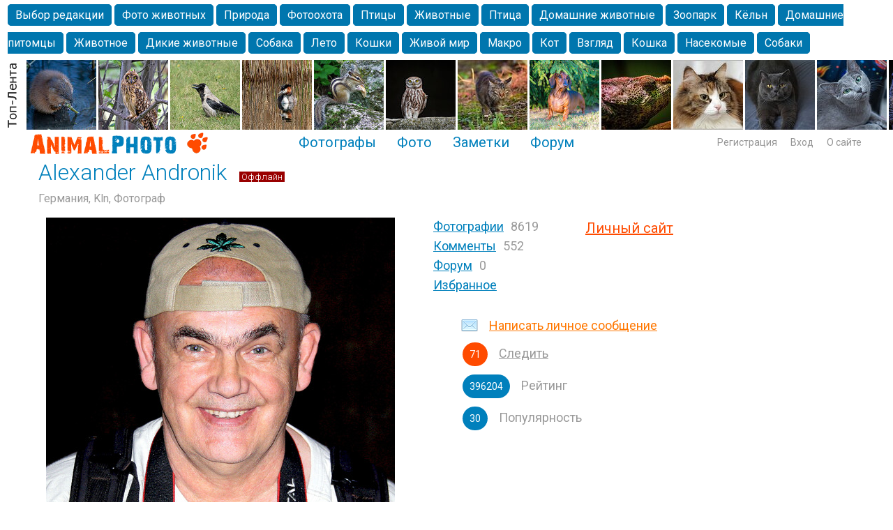

--- FILE ---
content_type: text/html; charset=windows-1251
request_url: http://animalphoto.ru/alex64
body_size: 57786
content:
<!DOCTYPE HTML PUBLIC "-//W3C//DTD HTML 4.01 Transitional//EN" "http://www.w3.org/TR/html4/loose.dtd">
<html xmlns="http://www.w3.org/1999/xhtml">
<head>
    <title>Alexander Andronik Kln Германия - ANIMAL PHOTO</title>
<meta name="keywords" content="Личный профиль на портале. Alexander Andronik Kln Германия Фото, фотографии, блог, аватарка, комментарии, контакты. " />
<meta name="description" content="Личный профиль пользователя. Alexander Andronik Kln Германия Фото, блог, аватарка, комментарии, контакты, переписка, личные сообщения. " />
<script type="text/javascript" src="/includes/jquery/jquery.js"></script>
<script type="text/javascript" src="/core/js/common_new.js"></script>
<script language="JavaScript" type="text/javascript" src="/includes/jquery/tabs/jquery.ui.min.js"></script>
<script language="JavaScript" type="text/javascript" src="/components/users/js/profile.js"></script>
<link href="/includes/jquery/tabs/tabs.css" rel="stylesheet" type="text/css" />
    <meta http-equiv="Content-Type" content="text/html; charset=windows-1251"/>
        <link rel="stylesheet" href="//fonts.googleapis.com/css?family=Roboto:300,400,700,300italic,500&subset=latin,cyrillic" />

    
    <link href="/templates/_default_/css/reset.css" rel="stylesheet" type="text/css" />
    <link href="/templates/_default_/css/text.css" rel="stylesheet" type="text/css" />
    <link href="/templates/_default_/css/960.css" rel="stylesheet" type="text/css" />
    <link href="/templates/_default_/css/styles.css" rel="stylesheet" type="text/css" />
    <meta name="google-site-verification" content="FmGZQwqemuw4DI0IJtO3Hb14iUkWhpo7ENFSmRQ4zCw" />
        <meta name="google-translate-customization" content="6933d0270687b86d-8d00258337b8e5a5-g271fb8fdee0b6605-b"></meta>
        <!--script data-ad-client="ca-pub-2129713614681496" async src="https://pagead2.googlesyndication.com/pagead/js/adsbygoogle.js"></script-->

<!-- Yandex.RTB -->
<script>window.yaContextCb=window.yaContextCb||[]</script>
<script src="https://yandex.ru/ads/system/context.js" async></script>




</head>
<body>

<div id="wrapper">



 

<div> <div class="module">
        <div class="modulebody"><div style="height:85px;overflow:hidden;">
<table border="0">
  <tr>
  

    
    <td>
    <div style="padding: 1px 10px 0px 10px;">
            <div>
        <a class="tagtoplenta " href="/photos/zoovisor">Выбор редакции</a>
        
            
                <a class="tagtoplenta " href="/photos/tp/Фото животных" style="">Фото животных</a>

            
                <a class="tagtoplenta " href="/photos/tp/Природа" style="">Природа</a>

            
                <a class="tagtoplenta " href="/photos/tp/Фотоохота" style="">Фотоохота</a>

            
                <a class="tagtoplenta " href="/photos/tp/Птицы" style="">Птицы</a>

            
                <a class="tagtoplenta " href="/photos/tp/Животные" style="">Животные</a>

            
                <a class="tagtoplenta " href="/photos/tp/Птица" style="">Птица</a>

            
                <a class="tagtoplenta " href="/photos/tp/Домашние животные" style="">Домашние животные</a>

            
                <a class="tagtoplenta " href="/photos/tp/Зоопарк" style="">Зоопарк</a>

            
                <a class="tagtoplenta " href="/photos/tp/Кёльн" style="">Кёльн</a>

            
                <a class="tagtoplenta " href="/photos/tp/Домашние питомцы" style="">Домашние питомцы</a>

            
                <a class="tagtoplenta " href="/photos/tp/Животное" style="">Животное</a>

            
                <a class="tagtoplenta " href="/photos/tp/Дикие животные" style="">Дикие животные</a>

            
                <a class="tagtoplenta " href="/photos/tp/Собака" style="">Собака</a>

            
                <a class="tagtoplenta " href="/photos/tp/Лето" style="">Лето</a>

            
                <a class="tagtoplenta " href="/photos/tp/Кошки" style="">Кошки</a>

            
                <a class="tagtoplenta " href="/photos/tp/Живой мир" style="">Живой мир</a>

            
                <a class="tagtoplenta " href="/photos/tp/Макро" style="">Макро</a>

            
                <a class="tagtoplenta " href="/photos/tp/Кот" style="">Кот</a>

            
                <a class="tagtoplenta " href="/photos/tp/Взгляд" style="">Взгляд</a>

            
                <a class="tagtoplenta " href="/photos/tp/Кошка" style="">Кошка</a>

            
                <a class="tagtoplenta " href="/photos/tp/Насекомые" style="">Насекомые</a>

            
                <a class="tagtoplenta " href="/photos/tp/Собаки" style="">Собаки</a>

            
                <a class="tagtoplenta " href="/photos/tp/Alexanderandronik" style="">Alexanderandronik</a>

            
                <a class="tagtoplenta " href="/photos/tp/Млекопитающие" style="">Млекопитающие</a>

            
                <a class="tagtoplenta " href="/photos/tp/Красота" style="">Красота</a>

            
                <a class="tagtoplenta " href="/photos/tp/Фото" style="">Фото</a>

            
                <a class="tagtoplenta " href="/photos/tp/Озеро" style="">Озеро</a>

            
                <a class="tagtoplenta " href="/photos/tp/Глаза" style="">Глаза</a>

            
                <a class="tagtoplenta " href="/photos/tp/Москва" style="">Москва</a>

            
                <a class="tagtoplenta " href="/photos/tp/Крым" style="">Крым</a>

            
                <a class="tagtoplenta " href="/photos/tp/Парк" style="">Парк</a>

            
                <a class="tagtoplenta " href="/photos/tp/Весна" style="">Весна</a>

            
                <a class="tagtoplenta " href="/photos/tp/Белка" style="">Белка</a>

            
                <a class="tagtoplenta " href="/photos/tp/Зима" style="">Зима</a>

            
                <a class="tagtoplenta " href="/photos/tp/Морда" style="">Морда</a>

            
                <a class="tagtoplenta " href="/photos/tp/Собачка" style="">Собачка</a>

            
                <a class="tagtoplenta " href="/photos/tp/Осень" style="">Осень</a>

            
                <a class="tagtoplenta " href="/photos/tp/Портрет" style="">Портрет</a>

            
                <a class="tagtoplenta " href="/photos/tp/Домашние любимцы" style="">Домашние любимцы</a>

            
                <a class="tagtoplenta " href="/photos/tp/Лебедь" style="">Лебедь</a>

            
                <a class="tagtoplenta " href="/photos/tp/Волгоград" style="">Волгоград</a>

            
                <a class="tagtoplenta " href="/photos/tp/Бабочка" style="">Бабочка</a>

            
                <a class="tagtoplenta " href="/photos/tp/Город" style="">Город</a>

            
                <a class="tagtoplenta " href="/photos/tp/Чайка" style="">Чайка</a>

            
                <a class="tagtoplenta " href="/photos/tp/Лес" style="">Лес</a>

            
                <a class="tagtoplenta " href="/photos/tp/Николаев" style="">Николаев</a>

            
                <a class="tagtoplenta " href="/photos/tp/Утки" style="">Утки</a>

            
                <a class="tagtoplenta " href="/photos/tp/Насекомое" style="">Насекомое</a>

            
                <a class="tagtoplenta " href="/photos/tp/Коты" style="">Коты</a>

            
                <a class="tagtoplenta " href="/photos/tp/Lebert" style="">Lebert</a>

            
                <a class="tagtoplenta " href="/photos/tp/Утка" style="">Утка</a>

            
                <a class="tagtoplenta " href="/photos/tp/Дикие птицы" style="">Дикие птицы</a>

            
                <a class="tagtoplenta " href="/photos/tp/Самара" style="">Самара</a>

            
                <a class="tagtoplenta " href="/photos/tp/Лебеди" style="">Лебеди</a>

            
                <a class="tagtoplenta " href="/photos/tp/Спаниель" style="">Спаниель</a>

                    </div>

    			
</div> 
    </td>
    
  </tr>
</table>
</div> 




    
    
   

</div>

</div><div class="module">
        <div class="modulebody"><div class="crit_mod">
	<div class="crit_inner">
        <a href="/photos/toplenta.html" class="item"><img src="/templates/_default_/images/need_crit_mod.jpg" alt=""></a>
                    <a href="/photos/toplenta/photo71637.html" class="item"><img src="/images/photos/mini/649820f8c69ce6907f25eb46902ad505.jpg" alt=""></a>
                    <a href="/photos/toplenta/photo56564.html" class="item"><img src="/images/photos/mini/3281a72ffb07c3bde5282e5cde69cc72.jpg" alt=""></a>
                    <a href="/photos/toplenta/photo74005.html" class="item"><img src="/images/photos/mini/4e45e359e3ab7ed420d8525be7482442.jpg" alt=""></a>
                    <a href="/photos/toplenta/photo73989.html" class="item"><img src="/images/photos/mini/586b23ad5088dd25bb9f136fe423fe88.jpg" alt=""></a>
                    <a href="/photos/toplenta/photo59109.html" class="item"><img src="/images/photos/mini/524b19452ca99eba90bb13adcb75da8e.jpg" alt=""></a>
                    <a href="/photos/toplenta/photo79607.html" class="item"><img src="/images/photos/mini/03da8a780222018ca6695cd010702037.jpg" alt=""></a>
                    <a href="/photos/toplenta/photo79682.html" class="item"><img src="/images/photos/mini/03ab31dac4224a87f4173514cbe19a82.jpg" alt=""></a>
                    <a href="/photos/toplenta/photo79683.html" class="item"><img src="/images/photos/mini/76065276cbd2251b035180bcb1a2d54b.jpg" alt=""></a>
                    <a href="/photos/toplenta/photo79742.html" class="item"><img src="/images/photos/mini/8301dd4d0a3a91f2c30ba59053bb0068.jpg" alt=""></a>
                    <a href="/photos/toplenta/photo79747.html" class="item"><img src="/images/photos/mini/2fbd026ad03adbfc453e681991bb9a39.jpg" alt=""></a>
                    <a href="/photos/toplenta/photo79755.html" class="item"><img src="/images/photos/mini/eaab23f676ae952b119037d71318fed5.jpg" alt=""></a>
                    <a href="/photos/toplenta/photo79800.html" class="item"><img src="/images/photos/mini/90f9fd80b485d5338f9bd327669ddce4.jpg" alt=""></a>
                    <a href="/photos/toplenta/photo79870.html" class="item"><img src="/images/photos/mini/e732b6ee7f9530254b9fba6c5e92c868.jpg" alt=""></a>
                    <a href="/photos/toplenta/photo79898.html" class="item"><img src="/images/photos/mini/69bd2afae73a07343520c7460bdb7a09.jpg" alt=""></a>
                    <a href="/photos/toplenta/photo79905.html" class="item"><img src="/images/photos/mini/85a6a9c69ad70edd0b0bb295e7945d15.jpg" alt=""></a>
                    <a href="/photos/toplenta/photo79923.html" class="item"><img src="/images/photos/mini/e180f54b77dcd0e44e20fa73ce093a88.jpg" alt=""></a>
                    <a href="/photos/toplenta/photo79924.html" class="item"><img src="/images/photos/mini/06fb00be3097b2d8975c19ab95d9d9e2.jpg" alt=""></a>
                    <a href="/photos/toplenta/photo79942.html" class="item"><img src="/images/photos/mini/a20585ed1f395dfd13ebda2c86130e8e.jpg" alt=""></a>
                    <a href="/photos/toplenta/photo79945.html" class="item"><img src="/images/photos/mini/a8793d6849026929968d6e7cb083ba65.jpg" alt=""></a>
                    <a href="/photos/toplenta/photo79553.html" class="item"><img src="/images/photos/mini/f538abcda2cc3a8f82dd754f469b55f3.jpg" alt=""></a>
                    <a href="/photos/toplenta/photo56204.html" class="item"><img src="/images/photos/mini/a9bf52228627c7daa81466286a94295b.jpg" alt=""></a>
                    <a href="/photos/toplenta/photo56685.html" class="item"><img src="/images/photos/mini/e8a09975080b08508131ffc260f3bf6d.jpg" alt=""></a>
                    <a href="/photos/toplenta/photo56656.html" class="item"><img src="/images/photos/mini/b4cce415b8cd6ecea7a8b7d33018d740.jpg" alt=""></a>
                    <a href="/photos/toplenta/photo56296.html" class="item"><img src="/images/photos/mini/7fad7fafb5fc1d7e07fb2319d21e9bde.jpg" alt=""></a>
                    <a href="/photos/toplenta/photo56872.html" class="item"><img src="/images/photos/mini/63eae38a5c19284e130b413206854b38.jpg" alt=""></a>
            </div>    
</div></div>

</div> </div>
 




<!-- начало шапки -->
  <div id="header">
      <div class="container_100">      
      
    
        
                                                        
              <div id="sitename"><a href="/"></a></div>          
              <div id="topmenu"><div class="module">
        <div class="modulebody"><div>
<ul id="mainmenu" class="menu">

        
    
                
        
                    <li >
                            <a href="/users/pop.html" target="_self"  >
                  Фотографы 
            </a>
                    
    
        </li>        
        
                    <li >
                            <a href="/photos/101" target="_self"  >
                  Фото 
            </a>
                    
    
        </li>        
        
                    <li >
                            <a href="/lenta" target="_self"  >
                  Заметки 
            </a>
                    
    
        </li>        
        
                    <li >
                            <a href="/forum/1001" target="_self"  >
                  Форум 
            </a>
                    
                </li></ul>
        
    
</ul>

</div>

<script>
function toggleNu(){
$.ajax({
		type: "POST",
		url: "/core/ajax/set_button_nu.php",
		data: "",
		success: function(data){
			window.location.reload(true);
		}
    });
 }
</script>
</div>

</div></div>
              <div class="u_block">
                                                                                        <div class="mod_user_menu">
                                                		  	<span class="register"><a href="http://animalphoto.ru/registration">Регистрация</a></span>
                                                			 <span class="login"><a href="http://animalphoto.ru/login">Вход</a></span>
                                                             <span class="my_blog"><a href="http://animalphoto.ru/pravila/about.html">О сайте</a></span>
                                                             
                                                             
                                                </div>                                                 
                                                      </div> 
                             
      </div>    
  </div>

	
  <div id="page">    
  <!-- главное меню !-->
								   								<!-- глубиномер !-->
                            
 								 <!-- 2+3-- !-->
                                <div id="mainbody" class="container_12">  
									<div class="tbl">
                                                <div id="main" class="grid_12">
                                                
                                                
<table width="100%" border="0" cellpadding="0" cellspacing="0">
<tr>
        <td>
	        	<img style="max-width:100%; height:auto;"  src="/images/1200px.jpg" border="0" alt="" />
        </td>
  </tr>
</table>
                                                
                                                
                                                                                    
                                                                                                                                                            <div class="component">
 


					


	<script type="text/javascript">
		$(document).ready(function(){
			$("#profiletabs > ul#tabs").tabs();
		});
	</script>


<div id="usertitle">
				                


    <div class="con_heading" id="nickname">
        Alexander Andronik
      
        <span class="status_online">
			<span class="offline">Оффлайн</span>
		</span>
    </div>
    
    <div class="usr_status_bar">
    <div class="usr_status_text" style="display:none">
        <span></span>
        <span class="usr_status_date" >// 740034 дня назад</span>
    </div>
        </div>
    
    <div class="profstatus">
                    					<a href="/users/pop/country-53/city-7186">Германия, Kln, Фотограф</a>
     </div>   

</div>







<table width="100%" border="0" cellspacing="0" cellpadding="0" style="margin-top:14px">
<tr>

<table width="100%" border="0" cellspacing="0" cellpadding="0">
  <tr>
  <td width="567px" valign="top">    
  
	  <table width="100%" border="0" cellspacing="0" cellpadding="0">
	  <tr>
	  	<td align="left" valign="top">
		<div class="usr_avatar">
		    <img border="0" class="usr_img_small" src="/images/users/avatars//471eb7b412020f2ea68659b2f7fcef16.jpg" />
		</div>
	 	</td>
	  </tr>
	  <tr>
	    <td align="left" valign="top">
	    </td>
	  </tr>
	 </table>
     	
  </td>
     
  <td align="left" valign="top" width="633px">
	  <div class="user_stats">
		  <table cellpadding="0" cellspacing="0" width="70%">
		  <tr>
                        <td width="50%" valign="top">

                            <div class="user_stats_item">
                             <a href="/alex64/allphoto.html">Фотографии</a><span class="user_stats_amount">8619</span>
                            </div>


                            
                            <div class="user_stats_item">
                              <a href="/users/13639/comments.html" title="Читать">Комменты</a><span class="user_stats_amount">552</span>
                            </div>


                            <div class="user_stats_item">
                                <a href="/users/13639/forumposts.html" title="Читать">Форум</a><span class="user_stats_amount">0</span>
                            </div>
                            <div class="user_stats_item">
                                <a href="/users/alex64/favorite.html" title="Читать">Избранное</a>
                            </div>  
                                          

                        </td>
                  <td width="50%" valign="top">
                  
                   <div class="siteprofile"><a href="http://alex64.animalphoto.ru" target="_blank" >Личный сайт</a><span class="user_stats_amount"></span></div>
                   
                   
                                        
                                         
                                        
                                        
                                         
                                               

                                      
                                      
                                     
                   

			  </td>
		  </tr>
		  </table>
	  </div>
  <div style="padding-left:40px; margin-bottom:30px">
     		  <div class="someclass greytl">
	            <a href="/login" title="Private Message">Написать личное сообщение</a>
	      </div>
      <div id="user_ratings">
  	                         <div class="user-look">
		     	<div class="value">71</div>
		     	<span class="ratings_titles greytl"><a href="/users/13639/friendship.html">Следить</a></span>
		    </div>
                      
                   
    <div class="rating" title="Рейтинг">
     	<div class="value">396204</div>
     	<span class="ratings_titles" style="text-decoration:none">Рейтинг</span>
    </div>
    
    <div class="rating" title="POP">
     	<div class="value">30</div>
     	<span class="ratings_titles" style="text-decoration:none">Популярность</span>
    </div>
   
    </div>
                						      

 
 </div>
 </td>
 </tr>
</table>
</tr>


 


<tr><td>
<div class="container_12">
<div style="padding:30px 0px 60px 0px;margin-left:auto;margin-right:auto;width:1180px;vertical-align:middle;">
<table width="100%" border="0" cellspacing="0" cellpadding="0" align="center" >
    <tbody>
        <tr>

            <td width="260px" height="90px"  valign="center" align="left">
<a style="position: relative; top: 0px;" target="_blank" href="http://rasfokus.ru/users/all-pro/pop/country-53"><img alt="Фотограф Alexander Andronik. Kln. Германия. Фотосайт. " src="/images/rasfokus.gif" /></a> 
            </td>
                 
            <td width="20px" height="90px"  valign="centre" align="center"></td>
            
            <td width="410px" height="90px"  valign="center" align="center">
<a style="position: relative; top: 0px;" target="_blank" href="http://fotoplenka.ru/users/pop/country-53"><img alt="Фотограф Alexander Andronik. Kln. Германия. Фото сайт. " src="/images/fotoplenka.gif" /></a> 
            </td>
                                   
            <td width="20px" height="90px"  valign="centre" align="center"></td>
            
            <td width="260px" height="90px"  valign="center" align="right">
<a style="position: relative; top: 0px;" target="_blank" href="http://svadba.pro/users/1-pro/pop/country-53"><img alt="Свадебный фотограф Alexander Andronik на свадьбу. Kln. Германия." src="/images/svadba.png" /></a> 
            </td>
     
          
            
        </tr>
    </tbody>
</table>
</div>
</div>
</td></tr>  
    
   
   
    

<tr>     
    <td valign="top" style="padding-left:10px">	
        
        <div id="profiletabs">
                            
                            

            <div id="upr_profile">
                    

                                    <div class="usr_albums_block usr_profile_block">

                        <div class="usr_wall_header">
                                                            Фотографии автора (8619 шт.):
                              
                            <span class="user_f">
                                <a href="/alex64/bestphoto.html">Лучшие</a>
                            </span>
                            
                            <span class="user_f">
                                <a href="/alex64/allphoto.html">Новые</a>
                            </span>
                            
                            <span class="user_f">
                                <a href="/alex64/portfolio.html">Портфолио</a>
                            </span>
                            
                                    

                            
                        </div>
                                 
                                
                        <div style="width:1200px; margin-left:-8px">
                                                            <div class="profphoto">
                                    <a href="/photos/photo80119.html" title="Весь такой из себя">
                                        <img src="/images/photos/small/c3bb31507cb801c494f20fa219c247d5.jpg" alt="Весь такой из себя" border="0" />
                                    </a> 
                                    
                                   	 	                        
                                    <div class="photo_data">
                                        <div class="user_link"><a href="/alex64">Alexander Andronik</a></div>
                                        <div><span class="user_job">Фотограф</span> <span class="user_city">Kln</span> </div> 
                                     </div>
                                </div>
                                                            <div class="profphoto">
                                    <a href="/photos/photo80112.html" title="Игрушка">
                                        <img src="/images/photos/small/d22ba7259d5ace362748799918410c9a.jpg" alt="Игрушка" border="0" />
                                    </a> 
                                    
                                   	 	                        
                                    <div class="photo_data">
                                        <div class="user_link"><a href="/alex64">Alexander Andronik</a></div>
                                        <div><span class="user_job">Фотограф</span> <span class="user_city">Kln</span> </div> 
                                     </div>
                                </div>
                                                            <div class="profphoto">
                                    <a href="/photos/photo80106.html" title="Казарки">
                                        <img src="/images/photos/small/8bc7dc5e9c366313bf0c113585266ad7.jpg" alt="Казарки" border="0" />
                                    </a> 
                                    
                                   	 	                        
                                    <div class="photo_data">
                                        <div class="user_link"><a href="/alex64">Alexander Andronik</a></div>
                                        <div><span class="user_job">Фотограф</span> <span class="user_city">Kln</span> </div> 
                                     </div>
                                </div>
                                                            <div class="profphoto">
                                    <a href="/photos/photo80101.html" title="Лебединые игры">
                                        <img src="/images/photos/small/44d380b91592e99975e973e149e1432f.jpg" alt="Лебединые игры" border="0" />
                                    </a> 
                                    
                                   	 	                        
                                    <div class="photo_data">
                                        <div class="user_link"><a href="/alex64">Alexander Andronik</a></div>
                                        <div><span class="user_job">Фотограф</span> <span class="user_city">Kln</span> </div> 
                                     </div>
                                </div>
                                                            <div class="profphoto">
                                    <a href="/photos/photo80093.html" title="Ржанковые">
                                        <img src="/images/photos/small/1a09059d77483d547b5f41ee03cb1421.jpg" alt="Ржанковые" border="0" />
                                    </a> 
                                    
                                   	 	                        
                                    <div class="photo_data">
                                        <div class="user_link"><a href="/alex64">Alexander Andronik</a></div>
                                        <div><span class="user_job">Фотограф</span> <span class="user_city">Kln</span> </div> 
                                     </div>
                                </div>
                                                            <div class="profphoto">
                                    <a href="/photos/photo80091.html" title="Игрунка">
                                        <img src="/images/photos/small/6205236ddc98c1c3f30ea108e801391b.jpg" alt="Игрунка" border="0" />
                                    </a> 
                                    
                                   	 	                        
                                    <div class="photo_data">
                                        <div class="user_link"><a href="/alex64">Alexander Andronik</a></div>
                                        <div><span class="user_job">Фотограф</span> <span class="user_city">Kln</span> </div> 
                                     </div>
                                </div>
                                                            <div class="profphoto">
                                    <a href="/photos/photo80086.html" title="****">
                                        <img src="/images/photos/small/2544446fd461805f034ca720b31a89dd.jpg" alt="****" border="0" />
                                    </a> 
                                    
                                   	 	                        
                                    <div class="photo_data">
                                        <div class="user_link"><a href="/alex64">Alexander Andronik</a></div>
                                        <div><span class="user_job">Фотограф</span> <span class="user_city">Kln</span> </div> 
                                     </div>
                                </div>
                                                            <div class="profphoto">
                                    <a href="/photos/photo80081.html" title="Под ивой">
                                        <img src="/images/photos/small/af58d2328e6afcf7f6aff87f988703e1.jpg" alt="Под ивой" border="0" />
                                    </a> 
                                    
                                   	 	                        
                                    <div class="photo_data">
                                        <div class="user_link"><a href="/alex64">Alexander Andronik</a></div>
                                        <div><span class="user_job">Фотограф</span> <span class="user_city">Kln</span> </div> 
                                     </div>
                                </div>
                                                            <div class="profphoto">
                                    <a href="/photos/photo80078.html" title="Стремительность">
                                        <img src="/images/photos/small/0555f9d2c622e8ff5b75e348f26cb694.jpg" alt="Стремительность" border="0" />
                                    </a> 
                                    
                                   	 	                        
                                    <div class="photo_data">
                                        <div class="user_link"><a href="/alex64">Alexander Andronik</a></div>
                                        <div><span class="user_job">Фотограф</span> <span class="user_city">Kln</span> </div> 
                                     </div>
                                </div>
                                                            <div class="profphoto">
                                    <a href="/photos/photo80077.html" title="Удод">
                                        <img src="/images/photos/small/e1cc72de19f3aa8d1c43d9af79b53650.jpg" alt="Удод" border="0" />
                                    </a> 
                                    
                                   	 	                        
                                    <div class="photo_data">
                                        <div class="user_link"><a href="/alex64">Alexander Andronik</a></div>
                                        <div><span class="user_job">Фотограф</span> <span class="user_city">Kln</span> </div> 
                                     </div>
                                </div>
                                                            <div class="profphoto">
                                    <a href="/photos/photo80067.html" title="Маленький комочек">
                                        <img src="/images/photos/small/86189895052bfe62c1f3535012933cf0.jpg" alt="Маленький комочек" border="0" />
                                    </a> 
                                    
                                   	 	                        
                                    <div class="photo_data">
                                        <div class="user_link"><a href="/alex64">Alexander Andronik</a></div>
                                        <div><span class="user_job">Фотограф</span> <span class="user_city">Kln</span> </div> 
                                     </div>
                                </div>
                                                            <div class="profphoto">
                                    <a href="/photos/photo80064.html" title="Раздумья">
                                        <img src="/images/photos/small/2a5b0fd8f5a929c300b580767ceaee09.jpg" alt="Раздумья" border="0" />
                                    </a> 
                                    
                                   	 	                        
                                    <div class="photo_data">
                                        <div class="user_link"><a href="/alex64">Alexander Andronik</a></div>
                                        <div><span class="user_job">Фотограф</span> <span class="user_city">Kln</span> </div> 
                                     </div>
                                </div>
                                                            <div class="profphoto">
                                    <a href="/photos/photo80059.html" title="*****">
                                        <img src="/images/photos/small/15c795792fe488727b8392b7229967f3.jpg" alt="*****" border="0" />
                                    </a> 
                                    
                                   	 	                        
                                    <div class="photo_data">
                                        <div class="user_link"><a href="/alex64">Alexander Andronik</a></div>
                                        <div><span class="user_job">Фотограф</span> <span class="user_city">Kln</span> </div> 
                                     </div>
                                </div>
                                                            <div class="profphoto">
                                    <a href="/photos/photo80055.html" title="Старт баклана">
                                        <img src="/images/photos/small/243eb1cf8cb177f867ffa1b9253be0f6.jpg" alt="Старт баклана" border="0" />
                                    </a> 
                                    
                                   	 	                        
                                    <div class="photo_data">
                                        <div class="user_link"><a href="/alex64">Alexander Andronik</a></div>
                                        <div><span class="user_job">Фотограф</span> <span class="user_city">Kln</span> </div> 
                                     </div>
                                </div>
                                                            <div class="profphoto">
                                    <a href="/photos/photo80052.html" title="Казарки в небе">
                                        <img src="/images/photos/small/2476e0a8046333064313b6735258fbdc.jpg" alt="Казарки в небе" border="0" />
                                    </a> 
                                    
                                   	 	                        
                                    <div class="photo_data">
                                        <div class="user_link"><a href="/alex64">Alexander Andronik</a></div>
                                        <div><span class="user_job">Фотограф</span> <span class="user_city">Kln</span> </div> 
                                     </div>
                                </div>
                                                            <div class="profphoto">
                                    <a href="/photos/photo80048.html" title="Слились воедино">
                                        <img src="/images/photos/small/4d53ec67e64602a0a3bd4177c2a6f34d.jpg" alt="Слились воедино" border="0" />
                                    </a> 
                                    
                                   	 	                        
                                    <div class="photo_data">
                                        <div class="user_link"><a href="/alex64">Alexander Andronik</a></div>
                                        <div><span class="user_job">Фотограф</span> <span class="user_city">Kln</span> </div> 
                                     </div>
                                </div>
                                                            <div class="profphoto">
                                    <a href="/photos/photo80038.html" title="Одна влюбленная пара">
                                        <img src="/images/photos/small/41aa42cd8265ec26c7d8b0d0dee21a2b.jpg" alt="Одна влюбленная пара" border="0" />
                                    </a> 
                                    
                                   	 	                        
                                    <div class="photo_data">
                                        <div class="user_link"><a href="/alex64">Alexander Andronik</a></div>
                                        <div><span class="user_job">Фотограф</span> <span class="user_city">Kln</span> </div> 
                                     </div>
                                </div>
                                                            <div class="profphoto">
                                    <a href="/photos/photo80032.html" title="Фламинго">
                                        <img src="/images/photos/small/1b1a919e38021a9ee45809f8b68e4367.jpg" alt="Фламинго" border="0" />
                                    </a> 
                                    
                                   	 	                        
                                    <div class="photo_data">
                                        <div class="user_link"><a href="/alex64">Alexander Andronik</a></div>
                                        <div><span class="user_job">Фотограф</span> <span class="user_city">Kln</span> </div> 
                                     </div>
                                </div>
                                                            <div class="profphoto">
                                    <a href="/photos/photo80027.html" title="Нубийские щурки">
                                        <img src="/images/photos/small/dd4906891d9bf78821a9d7a4f54a8a6b.jpg" alt="Нубийские щурки" border="0" />
                                    </a> 
                                    
                                   	 	                        
                                    <div class="photo_data">
                                        <div class="user_link"><a href="/alex64">Alexander Andronik</a></div>
                                        <div><span class="user_job">Фотограф</span> <span class="user_city">Kln</span> </div> 
                                     </div>
                                </div>
                                                            <div class="profphoto">
                                    <a href="/photos/photo80026.html" title="Лебедь">
                                        <img src="/images/photos/small/64c42c515c73f4fb2ecd84e3b1920de2.jpg" alt="Лебедь" border="0" />
                                    </a> 
                                    
                                   	 	                        
                                    <div class="photo_data">
                                        <div class="user_link"><a href="/alex64">Alexander Andronik</a></div>
                                        <div><span class="user_job">Фотограф</span> <span class="user_city">Kln</span> </div> 
                                     </div>
                                </div>
                                                    </div>
     
     
                        <table width="1000" border="0"><tr><td><div class="usr_wall_header">     
    
                                                                    Еще фото автора (8619 шт.):
                                
                                <span class="user_f">
                                    <a href="/alex64/bestphoto.html">Лучшие</a>
                                </span>
                                <span class="user_f">
                                    <a href="/alex64/allphoto.html">Новые</a>
                                </span>
                                <span class="user_f">
                                <a href="/alex64/portfolio.html">Портфолио</a>
                            </span>
                                
                                       

                        </div></td></tr>
                        
                        
                        
                        </table>
     
                    </div>
                        </div>                        
                            
                            
                            
                            
                    
				                
				<div id="upr_profile">
                    
                                </div>
                                
				</div>
			</div>	
	</td>
  </tr>
  
  
  
  
    
  
  
  
  
</table>




<script>
uh(13639,'prof');
</script></div>                                                    <!-- ?php cmsModule('mainbottom'); ? !-->  
                                                </div>                                    
											  
												</div>
                                             <div class="bott"> 
											  </div>                                                 
                                </div>
  </div>
<div class="pad"></div>
</div>


<div style="width:100%; margin: 0px 0px 20px 0px;">
               <table width="100%" border="0" cellspacing="0" cellpadding="0">
                      <tr>
                        <td width="0%">&nbsp;</td>
                        <td width="100%">
                        <script type="text/javascript">
<!--
var _acic={dataProvider:10};(function(){var e=document.createElement("script");e.type="text/javascript";e.async=true;e.src="https://www.acint.net/aci.js";var t=document.getElementsByTagName("script")[0];t.parentNode.insertBefore(e,t)})()
//-->
</script>                        </td>
                        <td width="0%">&nbsp;</td>
                 </tr>
				</table>                    
</div>  


<div style="max-height:300px; max-width: 3000px; padding: 30px 5px 30px 10px; margin-left: auto; margin-right: auto; display: flex; justify-content: center; align-items: center;">
<!-- Yandex.RTB R-A-3849253-1 -->
<div id="yandex_rtb_R-A-3849253-1"></div> 
<script> function rtb_self_reload(){  
window.yaContextCb.push(()=>{
	Ya.Context.AdvManager.render({
		blockId: 'R-A-3849253-1',
		renderTo: 'yandex_rtb_R-A-3849253-1'
	})
})
;setTimeout(function(){ rtb_self_reload(); },30000); } rtb_self_reload();</script>             
</div>



<div style="padding: 0px 0px 0px 5px;">
<div> <div class="module">
        <div class="modulebody">

    <div class="popfoto">
            <span class="pop"><a href="/photos/toplenta.html">Топ-лента</a></span>
    </div>
	
	
	<div class="crit_mod1">
		<div class="crit_inner1">
							
				<div class="photoholder">
					<div class="photowrapper">
						 <a href="/photos/toplenta/photo71637.html" title=""> <img class="photo_thumb_img" src="/images/photos/small/649820f8c69ce6907f25eb46902ad505.jpg" alt=" ()" border="0" /></a>
						 <div class="photo_data">
							 <div class="user_link"><a href="/Oleg57Broskin">Олег Броскин</a></div>
							 <div><span class="user_job">Фотограф</span> <span class="user_city">Омск</span> </div> 
						 </div>
					</div>
				</div>
				
							
				<div class="photoholder">
					<div class="photowrapper">
						 <a href="/photos/toplenta/photo56564.html" title=""> <img class="photo_thumb_img" src="/images/photos/small/3281a72ffb07c3bde5282e5cde69cc72.jpg" alt=" ()" border="0" /></a>
						 <div class="photo_data">
							 <div class="user_link"><a href="/Oleg57Broskin">Олег Броскин</a></div>
							 <div><span class="user_job">Фотограф</span> <span class="user_city">Омск</span> </div> 
						 </div>
					</div>
				</div>
				
							
				<div class="photoholder">
					<div class="photowrapper">
						 <a href="/photos/toplenta/photo74005.html" title=""> <img class="photo_thumb_img" src="/images/photos/small/4e45e359e3ab7ed420d8525be7482442.jpg" alt=" ()" border="0" /></a>
						 <div class="photo_data">
							 <div class="user_link"><a href="/Oleg57Broskin">Олег Броскин</a></div>
							 <div><span class="user_job">Фотограф</span> <span class="user_city">Омск</span> </div> 
						 </div>
					</div>
				</div>
				
							
				<div class="photoholder">
					<div class="photowrapper">
						 <a href="/photos/toplenta/photo73989.html" title=""> <img class="photo_thumb_img" src="/images/photos/small/586b23ad5088dd25bb9f136fe423fe88.jpg" alt=" ()" border="0" /></a>
						 <div class="photo_data">
							 <div class="user_link"><a href="/Oleg57Broskin">Олег Броскин</a></div>
							 <div><span class="user_job">Фотограф</span> <span class="user_city">Омск</span> </div> 
						 </div>
					</div>
				</div>
				
							
				<div class="photoholder">
					<div class="photowrapper">
						 <a href="/photos/toplenta/photo59109.html" title=""> <img class="photo_thumb_img" src="/images/photos/small/524b19452ca99eba90bb13adcb75da8e.jpg" alt=" ()" border="0" /></a>
						 <div class="photo_data">
							 <div class="user_link"><a href="/Oleg57Broskin">Олег Броскин</a></div>
							 <div><span class="user_job">Фотограф</span> <span class="user_city">Омск</span> </div> 
						 </div>
					</div>
				</div>
				
							
				<div class="photoholder">
					<div class="photowrapper">
						 <a href="/photos/toplenta/photo79607.html" title=""> <img class="photo_thumb_img" src="/images/photos/small/03da8a780222018ca6695cd010702037.jpg" alt=" ()" border="0" /></a>
						 <div class="photo_data">
							 <div class="user_link"><a href="/tourist10spn16077">Александр</a></div>
							 <div><span class="user_job">Фотограф</span> <span class="user_city"></span> </div> 
						 </div>
					</div>
				</div>
				
							
				<div class="photoholder">
					<div class="photowrapper">
						 <a href="/photos/toplenta/photo79682.html" title=""> <img class="photo_thumb_img" src="/images/photos/small/03ab31dac4224a87f4173514cbe19a82.jpg" alt=" ()" border="0" /></a>
						 <div class="photo_data">
							 <div class="user_link"><a href="/Svetlanafoto">Светлана Ивановна</a></div>
							 <div><span class="user_job">Фотограф</span> <span class="user_city"></span> </div> 
						 </div>
					</div>
				</div>
				
							
				<div class="photoholder">
					<div class="photowrapper">
						 <a href="/photos/toplenta/photo79683.html" title=""> <img class="photo_thumb_img" src="/images/photos/small/76065276cbd2251b035180bcb1a2d54b.jpg" alt=" ()" border="0" /></a>
						 <div class="photo_data">
							 <div class="user_link"><a href="/san">Михаил Шаршин</a></div>
							 <div><span class="user_job">Фотограф</span> <span class="user_city">Москва</span> </div> 
						 </div>
					</div>
				</div>
				
							
				<div class="photoholder">
					<div class="photowrapper">
						 <a href="/photos/toplenta/photo79742.html" title=""> <img class="photo_thumb_img" src="/images/photos/small/8301dd4d0a3a91f2c30ba59053bb0068.jpg" alt=" ()" border="0" /></a>
						 <div class="photo_data">
							 <div class="user_link"><a href="/Extybr">Геннадий Жуков</a></div>
							 <div><span class="user_job">Фотограф</span> <span class="user_city">Санкт-Петербург</span> </div> 
						 </div>
					</div>
				</div>
				
							
				<div class="photoholder">
					<div class="photowrapper">
						 <a href="/photos/toplenta/photo79747.html" title=""> <img class="photo_thumb_img" src="/images/photos/small/2fbd026ad03adbfc453e681991bb9a39.jpg" alt=" ()" border="0" /></a>
						 <div class="photo_data">
							 <div class="user_link"><a href="/Babai">Владимир Попов</a></div>
							 <div><span class="user_job">Фотограф</span> <span class="user_city">Москва</span> </div> 
						 </div>
					</div>
				</div>
				
							
				<div class="photoholder">
					<div class="photowrapper">
						 <a href="/photos/toplenta/photo79755.html" title=""> <img class="photo_thumb_img" src="/images/photos/small/eaab23f676ae952b119037d71318fed5.jpg" alt=" ()" border="0" /></a>
						 <div class="photo_data">
							 <div class="user_link"><a href="/marnik">Марина Н.</a></div>
							 <div><span class="user_job">Фотограф</span> <span class="user_city">Соликамск</span> </div> 
						 </div>
					</div>
				</div>
				
							
				<div class="photoholder">
					<div class="photowrapper">
						 <a href="/photos/toplenta/photo79800.html" title=""> <img class="photo_thumb_img" src="/images/photos/small/90f9fd80b485d5338f9bd327669ddce4.jpg" alt=" ()" border="0" /></a>
						 <div class="photo_data">
							 <div class="user_link"><a href="/sergeyperov1962">Сергей Перов</a></div>
							 <div><span class="user_job">Фотограф</span> <span class="user_city">Кемерово</span> </div> 
						 </div>
					</div>
				</div>
				
							
				<div class="photoholder">
					<div class="photowrapper">
						 <a href="/photos/toplenta/photo79870.html" title=""> <img class="photo_thumb_img" src="/images/photos/small/e732b6ee7f9530254b9fba6c5e92c868.jpg" alt=" ()" border="0" /></a>
						 <div class="photo_data">
							 <div class="user_link"><a href="/alex64">Alexander Andronik</a></div>
							 <div><span class="user_job">Фотограф</span> <span class="user_city">Kln</span> </div> 
						 </div>
					</div>
				</div>
				
							
				<div class="photoholder">
					<div class="photowrapper">
						 <a href="/photos/toplenta/photo79898.html" title=""> <img class="photo_thumb_img" src="/images/photos/small/69bd2afae73a07343520c7460bdb7a09.jpg" alt=" ()" border="0" /></a>
						 <div class="photo_data">
							 <div class="user_link"><a href="/alex64">Alexander Andronik</a></div>
							 <div><span class="user_job">Фотограф</span> <span class="user_city">Kln</span> </div> 
						 </div>
					</div>
				</div>
				
							
				<div class="photoholder">
					<div class="photowrapper">
						 <a href="/photos/toplenta/photo79905.html" title=""> <img class="photo_thumb_img" src="/images/photos/small/85a6a9c69ad70edd0b0bb295e7945d15.jpg" alt=" ()" border="0" /></a>
						 <div class="photo_data">
							 <div class="user_link"><a href="/tourist10spn16077">Александр</a></div>
							 <div><span class="user_job">Фотограф</span> <span class="user_city"></span> </div> 
						 </div>
					</div>
				</div>
				
							
				<div class="photoholder">
					<div class="photowrapper">
						 <a href="/photos/toplenta/photo79923.html" title=""> <img class="photo_thumb_img" src="/images/photos/small/e180f54b77dcd0e44e20fa73ce093a88.jpg" alt=" ()" border="0" /></a>
						 <div class="photo_data">
							 <div class="user_link"><a href="/tourist10spn16077">Александр</a></div>
							 <div><span class="user_job">Фотограф</span> <span class="user_city"></span> </div> 
						 </div>
					</div>
				</div>
				
							
				<div class="photoholder">
					<div class="photowrapper">
						 <a href="/photos/toplenta/photo79924.html" title=""> <img class="photo_thumb_img" src="/images/photos/small/06fb00be3097b2d8975c19ab95d9d9e2.jpg" alt=" ()" border="0" /></a>
						 <div class="photo_data">
							 <div class="user_link"><a href="/kondakovnikolai">Николай Кондаков</a></div>
							 <div><span class="user_job">Фотограф</span> <span class="user_city">Москва</span> </div> 
						 </div>
					</div>
				</div>
				
							
				<div class="photoholder">
					<div class="photowrapper">
						 <a href="/photos/toplenta/photo79942.html" title=""> <img class="photo_thumb_img" src="/images/photos/small/a20585ed1f395dfd13ebda2c86130e8e.jpg" alt=" ()" border="0" /></a>
						 <div class="photo_data">
							 <div class="user_link"><a href="/NickB777">Николай Рубцов</a></div>
							 <div><span class="user_job">Фотограф</span> <span class="user_city"></span> </div> 
						 </div>
					</div>
				</div>
				
							
				<div class="photoholder">
					<div class="photowrapper">
						 <a href="/photos/toplenta/photo79945.html" title=""> <img class="photo_thumb_img" src="/images/photos/small/a8793d6849026929968d6e7cb083ba65.jpg" alt=" ()" border="0" /></a>
						 <div class="photo_data">
							 <div class="user_link"><a href="/tourist10spn16077">Александр</a></div>
							 <div><span class="user_job">Фотограф</span> <span class="user_city"></span> </div> 
						 </div>
					</div>
				</div>
				
							
				<div class="photoholder">
					<div class="photowrapper">
						 <a href="/photos/toplenta/photo79553.html" title=""> <img class="photo_thumb_img" src="/images/photos/small/f538abcda2cc3a8f82dd754f469b55f3.jpg" alt=" ()" border="0" /></a>
						 <div class="photo_data">
							 <div class="user_link"><a href="/alivik">alivik</a></div>
							 <div><span class="user_job">Фотограф</span> <span class="user_city">Алитус</span> </div> 
						 </div>
					</div>
				</div>
				
							
				<div class="photoholder">
					<div class="photowrapper">
						 <a href="/photos/toplenta/photo56204.html" title=""> <img class="photo_thumb_img" src="/images/photos/small/a9bf52228627c7daa81466286a94295b.jpg" alt=" ()" border="0" /></a>
						 <div class="photo_data">
							 <div class="user_link"><a href="/Oleg57Broskin">Олег Броскин</a></div>
							 <div><span class="user_job">Фотограф</span> <span class="user_city">Омск</span> </div> 
						 </div>
					</div>
				</div>
				
							
				<div class="photoholder">
					<div class="photowrapper">
						 <a href="/photos/toplenta/photo56685.html" title=""> <img class="photo_thumb_img" src="/images/photos/small/e8a09975080b08508131ffc260f3bf6d.jpg" alt=" ()" border="0" /></a>
						 <div class="photo_data">
							 <div class="user_link"><a href="/Oleg57Broskin">Олег Броскин</a></div>
							 <div><span class="user_job">Фотограф</span> <span class="user_city">Омск</span> </div> 
						 </div>
					</div>
				</div>
				
							
				<div class="photoholder">
					<div class="photowrapper">
						 <a href="/photos/toplenta/photo56656.html" title=""> <img class="photo_thumb_img" src="/images/photos/small/b4cce415b8cd6ecea7a8b7d33018d740.jpg" alt=" ()" border="0" /></a>
						 <div class="photo_data">
							 <div class="user_link"><a href="/Oleg57Broskin">Олег Броскин</a></div>
							 <div><span class="user_job">Фотограф</span> <span class="user_city">Омск</span> </div> 
						 </div>
					</div>
				</div>
				
							
				<div class="photoholder">
					<div class="photowrapper">
						 <a href="/photos/toplenta/photo56296.html" title=""> <img class="photo_thumb_img" src="/images/photos/small/7fad7fafb5fc1d7e07fb2319d21e9bde.jpg" alt=" ()" border="0" /></a>
						 <div class="photo_data">
							 <div class="user_link"><a href="/Oleg57Broskin">Олег Броскин</a></div>
							 <div><span class="user_job">Фотограф</span> <span class="user_city">Омск</span> </div> 
						 </div>
					</div>
				</div>
				
							
				<div class="photoholder">
					<div class="photowrapper">
						 <a href="/photos/toplenta/photo56872.html" title=""> <img class="photo_thumb_img" src="/images/photos/small/63eae38a5c19284e130b413206854b38.jpg" alt=" ()" border="0" /></a>
						 <div class="photo_data">
							 <div class="user_link"><a href="/Oleg57Broskin">Олег Броскин</a></div>
							 <div><span class="user_job">Фотограф</span> <span class="user_city">Омск</span> </div> 
						 </div>
					</div>
				</div>
				
					</div>
	</div>
	


<div class="clear" style="padding-bottom:10px"></div></div>

</div> </div></div>
 
 
 
 

<div id="footer">
    <div class="container_12">
    
    
           <table width="100%" border="0" cellspacing="0" cellpadding="0">
  <tr>
    <td width="50px"><div id="up"><a href="#"></a></div></td>
    
    <td>
    <div class="grid_88">
                     <span class="foot1">Фото животных &nbsp; AnimalPhoto.ru &nbsp; &copy; 2016 -  2026</span>   
                     <span class="foot2"></span>    
    </div>
    </td>
    
    <td align="right">
    <div class="grid_44 aboutsite">
                <span class="about"><a href="/pravila/about.html">О сайте</a>
    </td>
    
    <td width="50px"><div id="up"><a href="#"></a></div> </td>
  </tr>
</table>
            
    </div>
</div>



<!--div class="crit_mod2">
<div class="crit_inner2">
<iframe frameborder="0" height="450" width="3000" scrolling="no" src="http://fotoplenka.ru/photos/rr" ></iframe>
</div>
</div-->

<div><a href="http://fotoplenka.ru" target="_blank"><div style="background:url(http://fotoplenka.ru/images/22x100_fotoplenka.gif) repeat scroll center center transparent; border-top: solid 5px #FFF; border-bottom: solid 5px #FFF;"><div style="display: flex; justify-content: center; align-items: center;"><img src="http://fotoplenka.ru/images/22logo.png" alt="Фотосайт Фотоплёнка.ру" ></div></div></a></div>


<!--LiveInternet counter--><script type="text/javascript"><!--
document.write("<a href='http://www.liveinternet.ru/click' "+
"target=_blank><img src='//counter.yadro.ru/hit?t52.6;r"+
escape(document.referrer)+((typeof(screen)=="undefined")?"":
";s"+screen.width+"*"+screen.height+"*"+(screen.colorDepth?
screen.colorDepth:screen.pixelDepth))+";u"+escape(document.URL)+
";"+Math.random()+
"' alt='' title='LiveInternet: показано число просмотров и"+
" посетителей за 24 часа' "+
"border='0' width='1' height='1'><\/a>")
//--></script><!--/LiveInternet-->





    <script type="text/javascript">
        $(document).ready(function(){
            $('#topmenu .menu li').hover(
                function() {
                    $(this).find('ul:first').show();
                    $(this).find('a:first').addClass("hover");
                },
                function() {
                    $(this).find('ul:first').hide();
                    $(this).find('a:first').removeClass("hover");
                }
            );
        });
    </script>
    
	
	
	
	

	
	
    
</body>
</html>

--- FILE ---
content_type: text/css
request_url: http://animalphoto.ru/templates/_default_/css/styles.css
body_size: 116623
content:
/*----------------------AnimalPhoto.ru----------------------------*/



html, body {
  margin:0;
  padding:0;
  width:100%;
  height:100%;
}

html { height:100%; }

body {
    background: #FFFFFF;
    height: 100%;
	word-wrap: break-word;
}

a { color:#0080bc; }
a:hover { color:#ff4b00; }

#navbar {
  position: fixed; 
  top: 0px; 
  width: 100%; 
  height: 188px;
  z-index: 99;
  opacity: 0;
}


#wrapper {
  position:relative;
  height:auto !important;
  min-height: 100%;
  display:block;
}

* html #wrapper {
  height: 100%;
}

#wrapper .pad{ height:52px; clear:both; }

#wrapper .bott{ 
height:auto; 
clear:both;
margin:5px;
}

.text-input{ border:1px solid #4DA4CF; padding:5px; font-size:14px;}
.text-input:focus{ border:1px solid ##0d9a48; padding:5px; }

.float_bar a{ color:#0080bc; }
.float_bar a:hover{ color:#FF5d85; text-decoration:none; }
.float_bar{ 
    background-color: #EEEEEE;
    float:right;
    margin-top:6px;
    padding:5px 8px;
}

.bar{
    background-color: #EEEEEE;
    padding:5px 10px;
}

.ajaxlink:hover{ color:#0099CC; border-bottom:dashed 1px #0099CC; }
.ajaxlink{
    text-decoration:none;
    border-bottom:dashed 1px #0080bc;
    color:#0080bc;
}

.hinttext{
    color:#5F98BF;
}
.numerous{
display:block !important;
padding-top:8px;
}
/***************************** Шапка страницы *********************************/

#header{
    height:32px;  
	line-height:30px; 
	background:#FFF; 
	width: 100%;
	display:block;
	z-index:3;
	
}

#up{
float:left;

}
#up a{
    display:block;
    width:50px;
    height:30px;
    background:url(../images/up1.png) no-repeat;
	text-decoration: none;
	margin:0px 0px 0px 0px;
}
#up a:hover{
    display:block;
    width:50px;	
    height:30px;
    background:url(../images/up2.png) no-repeat;
	text-decoration: none;	
	margin:0px 0px 0px 0px;
}

#sitename{
float:left;
}
#sitename a{
    display:block;
    width:375px;
    height:36px;
    background:url(../images/logo.png) no-repeat  35px;
}
#sitename a:hover {opacity: 0.80; filter: alpha(Opacity=80);  }


#sitenamerr a{
    display:block;
    width:600px;
    height:45px;
    background:url(../images/animal_photo_ru.png) no-repeat 5px 0px;
}

#sitenamerr{
float:left;
}

#page{
    padding-bottom:70px;

}
.u_block{
float:right;
}
.images_block img{
	/*max-width:100%; */
}
/******************************* Главное верхнее меню *********************************/
#topmenu{
float:left;
    margin-top:0px;	
    margin-bottom:0px;
		padding-left:38px;
   
}

#topmenu .menu{ list-style:none; margin:0; padding:0; float:left }



/****не выделено, не наведено, просто меню**********/
#topmenu .menu li a{ text-decoration:none; }
#topmenu .menu li{
    list-style:none; 
    margin:0;
    height:36px;
    line-height:30px;
    display:block;
		float:left;
	//display: inline;
	zoom: 1;
    
    position: relative;
	padding:0;
	
	font-family: 'Helvetica Neue','Roboto';
	font-weight: 400;
	font-size:20px;
	line-height: 24px;

}

/****наведено, но не кликнуто********/
#topmenu .menu li.selected a,
#topmenu .menu li:hover a{color:#ffffff; }

/****кликнуто, и уже в разделе**********/
#topmenu .menu li:hover,
#topmenu .menu li.selected{
    background: #ff4b00;
	
}

#topmenu .menu li a{
    color:#0080bc;
    height:30px; 
    line-height:33px;
    display:inline-block;
	    padding: 1px 15px 0px 15px;
}
#topmenu .menu li a:hover{
	text-decoration:underline;
	}
#topmenu ul li ul {
    display:none;
    position: absolute;
   // top: 70px;
    top:30px;
    //left:0;
	width: 240px;
	background: #EEEEEE;
	color: #000;
    padding:13px 0 10px;
    z-index:1000;
	text-align:left;

}
#topmenu ul li ul li ul {
    display:none;
    position: relative;
    margin-top:-100px;
    left:200px;
	width: 240px;
	background: #EEEEEE;
	color: #000;
    padding:10px 0;
    z-index:1000;
}
#topmenu ul li ul li,  #topmenu ul li ul li a{
    display:block !important;
		float:none !important;
}
#topmenu ul li ul li{
margin-left:0 !important;
height:22px !important;
margin-bottom:4px !important;
}
#topmenu ul li ul li a{
    padding:0px 15px !important;
    text-decoration:none;
	color:#000 !important;
	font-size:16px !important;
height:22px !important;
line-height:20px !important;
font-size:14px !important;

}
#topmenu ul li ul li:first-child{
height:30px !important;
}
#topmenu ul li ul li:first-child a{
height:30px !important;
line-height:28px !important;
font-size:16px !important;
}
#topmenu ul li ul li a.selected{
color:#FFF !important;
}
#topmenu .menu li ul li a:hover{
color:#FFF !important;
background:#ff4b00 !important;
text-decoration:none !important;
}
#topmenu ul li ul li a span{
    margin:0px 10px;
    padding:0px;
}

#topmenu ul li ul li a.selected span{
    text-decoration:none;
}




/****стрелочки в навигации********/
.pathway{
    padding:0 20px 10px;
    color:#999999;

}

/****буквы в навигации********/
.pathway a{ color:#999999; }
.pathway a:hover{ color:#333333; text-decoration:none; }

/*************** Верхний широкий модуль (популярные фото)**************/
#topwide{
    background: #FFF;
    border:solid 1px #FFFFFF;
    display:block;
    overflow:hidden;
    margin-bottom:20px;
    margin-top:10px;
    width:max-width:1200px;min-width:600px; !important;
    
}
/*************** Текст заголовка "популярные фото")**************/
#topwide .moduletitle{
    font-size:22px; color:#1873AA;
    margin-bottom:0px;
	margin-left:10px;
}

#topwide .bestphoto{
    font-size:22px; color:#1873AA;
	margin-left:10px;
}

/*************** Лучшие фото, Новые фото, Добавить фото (на первой)**************/
.popfoto { 
	text-align:left; 	
	}

.popfoto span{    
    margin-right:0px;
}
.popfoto span a{
    padding:6px;
    padding-left:10px;
}


.popfoto .pop a{ font-size: 24px; color:#0080bc; text-decoration:underline; }
.popfoto .pop a:hover{ font-size: 24px; color:#ff4b00; text-decoration:underline; }
.popfoto .ad a{ font-size: 24px;color:#31a963; text-decoration:underline; }
.popfoto .ad a:hover{ font-size: 24px; color:#007700; text-decoration:underline; }
.popfoto .day a{ font-size: 24px;color:#0080bc; text-decoration:underline; }
.popfoto .day a:hover{ font-size: 24px; color:#ff4b00; text-decoration:underline; }
.popfoto .nominant a{ font-size: 18px;color:#31a963; text-decoration:underline; }
.popfoto .nominant a:hover{ font-size: 18px; color:#007700; text-decoration:underline;}

.popfoto .new{
	font-size: 24px;
	color:#31a963; 
	text-decoration:underline; 
	font-weight:normal;
	 margin:10px 0px 1px 20px;
	}
.popfoto .new:hover{color:#ff4b00;}

.toplogo { font-size: 16px; color:#0080bc; text-decoration:none; }
.toplogo:hover{ font-size: 16px; color:#0080bc; text-decoration:none; }




#topmod{
    padding:0px;
    margin:0px 5px 0px 5px;


}

/********* Верхний главный модуль "Лента активности" **********/
#main .module{
    margin-bottom:10px;
    //margin-bottom:20px;
    padding:10px 10px 0px 0px;
    //padding-top:0px;
    background:#FFFFFF;
    
}

/************************Висячие заголовки на плашках******/
#main .moduletitle{
    font-size:20px;
    height:30px;
    line-height:30px;
    background:#ff4b00;
    margin-top:-11px;    
    margin-bottom:10px;
    padding-left:20px;
    color:#FFF;
	
    display:block;
}





#main div:last{
    border-bottom:none !important;
}

/********************************* Сайдбар ************************************/
#sidebar .module{
    background:#f5f5f5;
    display:block;
    overflow:hidden;
    margin:0px 0px 20px 0px; 
	padding:10px 10px 10px 10px; 
	border:1px solid #f1f1f1;
   /* border-radius:8px;
    -moz-border-radius:8px; */
   
}

#sidebar .moduletitle{
    font-size:24px;
    margin-bottom:20px;
    color:#ff4b00;
  
}

#sidebar .modulebody p{
    margin-bottom:10px;
}



/********************************** Футер *************************************/

#footer{
    height:30px;
    line-height:30px;
    background:#ff4b00;
    color:#FFF;
    clear:both;
}

span.foot1 {font-size:16px; padding:0px 0px 0px 0px; }
span.foot2 { font-size:12px; padding:0px 20px 0px 20px; }
span.foot2 a{color:#FFF; text-decoration:none;}
span.foot2 a:hover{color:#FFF; text-decoration:underline;}

#footer #copyright{
    font-size:16px;
}

#footer .foot_right a{

    display:block;
 
}

#footer .foot_right{
    text-align:right;
}

/************************* Кнопки настройки модулей ***************************/

span.fast_cfg_link { padding:4px; }
span.fast_cfg_link img{ border:none; }

/**************************** Сообщения сессии ********************************/

.sess_messages {
    padding:10px;
    background:#E0EAEF;
    margin-bottom:15px;
    display:block;
    clear:both;
    border-radius:8px;
    -moz-border-radius:8px;
}

.sess_messages div{
    padding-left:20px;
    line-height:16px;
    margin-bottom:2px;
}

.sess_messages .message_info {
    background:url(../images/icons/info.png) no-repeat left center;
}
.sess_messages .message_success {
    background:url(../images/icons/yes.png) no-repeat left center;
    color: green;
}
.sess_messages .message_error {
    background:url(../images/icons/no.png) no-repeat left center;
    color: red;
}

/*-------------------------- HORIZONTAL MENU ---------------------------------*/
.menutd{
	text-align:center;
}
.menulink{
	padding:5px;
}
.menulink_active{
	padding:5px;
}

/*------------------------ MODULE "LATEST PHOTO" -----------------------------*/
/*--------------подпись под фотками в простынях - названия фото-----------------*/
.mod_lp_titlelink{
	font-size:14px;
	margin-top:2px;
	font-weight:normal; 
	margin-bottom:0px;
}
/*--------------подпись под фотками в простынях - названия альбомов-----------------*/
.mod_lp_albumlink{
	margin-top:0px;
}
.mod_lp_albumlink a{
	color:#666666;
	text-decoration:underline;
}
.mod_lp_details{

}

/*--------------ячейки в простынях с фотками (top, latest) ----------*/
.mod_lp_photo{
	padding-right:0px;
	padding-left:0px;
	padding-bottom:5px;
}

/*--------------------------- MODULE "POLLS" ---------------------------------*/
.mod_poll_title {
	margin-bottom: 5px;
}
.mod_poll_submit {
	margin-top: 10px;
}
.mod_poll_gauge {
	background-color:#09C;
	display: table;
	height: 8px;
	margin-bottom: 8px;
}
.search_field {
	width: 100%;
	border: 1px solid #666666;
}
.search_row1 {
	background-color:#FFFFFF;
}
.search_row2 {
	background-color:#EBEBEB;
}

/*------------------------ MODULE "AUTHORIZATION" ----------------------------*/
.authtable input#login, 
.authtable input#pass{
    width:200px;
    border:solid 1px #4DA4CF;
    padding:2px;
}

#login_btn{
    font-size:16px;
    width:100px;
}
/*----------------------- MODULE "LATEST ARTICLES" ---------------------------*/
.mod_latest_entry{
	margin-bottom:10px;
	clear:both;
}
.mod_latest_title{
	font-size:14px;
}
.mod_latest_blog_title{
	font-size:16px;
}
.mod_latest_date{
	margin-bottom:10px;
    padding:2px 0px;
	font-size:11px;
	color:gray;
}
.mod_latest_date a{
	color:#5F98BF;
}
.mod_latest_date a:hover{
	color:#ff6000;
}
.mod_latest_desc{
	margin-bottom:5px;
}
.mod_latest_comments{
    padding:1px;
	background:url(../images/icons/comment-small.png) no-repeat left center;
    padding-left:20px;
}
.mod_latest_hits{
    padding:1px;
	background:url(../images/icons/eye.png) no-repeat left center;
    padding-left:20px;
}
.mod_latest_rss{
    clear:both;
	padding-left:20px;
	background:url(../images/icons/rss.png) no-repeat left center;
	height:16px;
	line-height:16px;
	text-decoration:underline;
	color:#333;    
}

.mod_latest_rss a{
	text-decoration: underline; 
	color: #333;
}

.mod_latest_image{
    float:left;margin-right:10px;margin-bottom:15px;
    background:#FFF;
    padding:1px;
    border:solid 1px #6E93C9;
}

.mod_latest_pagebar .pagebar{
    margin-top:25px !important;
    margin-bottom:10px !important;
}

.mod_latest_pagebar .pagebar .pagebar_title{
    margin-left:0px;
}

/*-------------------------- REGISTRATION FORM -------------------------------*/
.regrow1{
	background-color:#EBEBEB;
}
.regrow2{
	background-color:#FFFFFF;
}
.regstar{
	font-size:18px;
	color:#FF0000;
}

#regform strong{
    font-size:16px;
    color:#0080bc;
}

#regform small{
    color:#5F98BF;
}

/*------------------------------- LOGIN FORM ---------------------------------*/

.lf_notice{
    font-size:14px;
    margin-bottom:10px;
}

.lf_title{ font-size:18px; color:#1873AA; }

.lf_field{ margin-bottom: 10px; }

.lf_field input { 
    width:250px; padding:3px; padding-left:20px; font-size:16px; border:solid 1px #4DA4CF; }

.lf_field input:focus {
    border:solid 1px #FFD100;
}

.lf_submit{
    margin-top:10px;
}

.lf_submit input{
    font-size:16px;
}

.login_form #remember{
    margin:0px;
    padding:0px;
}

.login_form #login_field{ background:url(../images/icons/user.png) no-repeat 2px 5px; }
.login_form #pass_field{ background:url(../images/icons/key.png) no-repeat 2px 5px; }

/*------------------------------ PAGES BAR -----------------------------------*/
.pagebar{
	margin-top:10px; 
	margin-bottom: 15px; 
	font-size:18px;
	clear:both;
}
.pagebar_title{
	margin:5px;
    color:#0080bc;
}
.pagebar_page{
	margin:3px; 
	padding:6px;
}
.pagebar_current{
	margin:3px; 
	padding:6px; 	
	background-color: #ff4b00;
    color:#FFF;
    border-radius:5px;
    -moz-border-radius:5px;
}

/*----------------------------- SITE SEARCH ----------------------------------*/
.search_match{
	background-color:#66CCFF;
	color:#FFF;
    border-radius:2px;
    -moz-border-radius:2px;
	padding:0 2px;
}
.search_date{
	float:right;
	height:14px;
	font-size:10px;
	color: #5F98BF;
}
#from_search{
	display:none;
	margin:10px 0 0 0;
	border-top:1px #4DA4CF solid;
	position:relative;
}
#from_search label{
	color: #666;
}
#from_search label.selected{
	color: #000;
}
.price_search {
	width: 60%;
	border: 1px solid #666666;
}

.search_input {
	width: 300px;
	border:solid 1px gray;
}
.search_block {
	margin:0 0 7px 0;
	clear:both;
	padding:0 4px 4px;
    border-radius:6px;
    -moz-border-radius:6px;
}
.search_result_title {
	font-size:16px;
	font-weight:bold;
}
.search_result_title span {
	width:25px;
	display:block;
	float:left;
}
.search_result_desc {
	margin:4px 0 0 20px;
}
.search_result_desc p {
	color:#666;
}
.search_result_desc a {
	color:#666;
}
/*------------------------- COMPONENT "CONTENT" ------------------------------*/
.component {
    padding:5px 5px 10px 5px;
    margin-bottom:20px;
    background: #FFF;
}
/*-----Названия Фоток-----*/
.con_heading {
	font-size: 32px;
    font-weight:normal;
	color:#0080bc;
    margin: 10px 0px 15px 0px;
	font-family: 'Helvetica Neue','Roboto',sans-serif;
	font-weight: 300;
	line-height: 36px;
}
.con_heading_rr {
	font-size: 30px;
    font-weight:normal;
	color:#31a963;
    margin: 0px 0px -10px 0px;
	font-family: 'Helvetica Neue','Roboto',sans-serif;
	font-weight: 300;
	line-height: 60px;
}
.con_fotoopisanie {
	font-size: 20px;
    font-weight:normal;
	color:#333333;
    margin: 0px 0px 15px 0px;
	font-family: 'Helvetica Neue','Roboto',sans-serif;
	font-weight: 300;
	line-height: 26px;
}

/*-----Описание фотоальбома-----*/
.alb_descr {
    font-size: 16px;
    font-weight:normal;
	color:#999999;
}
.tbl_descr {
    margin: 0px 0px 5px 0px;
}



/*----Заголовки в статьях - H3 -----*/
h3 {
	font-size: 22px;
    font-weight:normal;
	color:#999999;
    margin: 15px 0px;
}
.con_pubdate{
	color:#666666;
	font-weight:bold;
}
.con_description {
	margin-top:     2px;
	margin-bottom:  15px;
}
.con_description p{
    margin-bottom:  4px;
}
.con_desc{
	margin-top:0px;
}
.con_text{
    margin:15px 0px;
}
.con_subcat{
    font-size:18px;
    padding-left:23px;
    background: url(../images/icons/folder.png) no-repeat left center;
    height:18px;
    line-height:18px;
}
.con_title{
	font-weight:bold;
	font-size:16px;
    margin-bottom:10px;
}
.con_icons{
	margin:4px;
	margin-top:9px;
	margin-left:10px;
}
.con_icon{
	margin-top:4px;
}
.con_details{	
    margin-bottom:10px;
	color:#999999;
}

.con_image{
    float:left;
    margin-right:16px;
    padding:2px;
    border:solid 1px #444;
}
/*------------------------- COMPONENT "PHOTOS" -------------------------------*/
.photo_layout{
    margin-bottom: 10px;
}

/*-----------------простыня ячейки /photos/101 ----------------------*/
.photo_thumb{
	display:block;
    padding:0px;
    margin-right:0px;
    margin-bottom:0px;
}
.photo_thumb a{
    font-size:14px;
}



/*-----------------сп.коробки /photos/101 ----------------------*/



.photo_bar{
	background-color: #EEEEEE;
	margin:6px 0px 6px 0px;
}
.photo_desc{
	margin-bottom:10px;
}
.photo_box{
	border:solid 1px silver;
}
.photo_date_td{
	background-color:#EEEEEE;
}
.photo_sortform{
	padding:5px 8px;
	background-color:#FFF;
   
}
.photo_subcat{
    font-size:16px;
}
.photo_gallery{
    margin-bottom:30px;
	margin-left:0px;
    clear:both;
}
.photo_userbar{
	padding:10px;
	background-color:#EEEEEE;
	margin-bottom:2px;
}
.photo_toolbar{	
    float:right;
    -moz-border-radius:8px 8px 8px 8px;
    background-color:#EEEEEE;
    padding:5px 8px;
}
.photo_toolbar table{
    height:30px;
}

.photo_toolbar a{
	text-decoration:underline;
    font-size:14px;
    color:#0080bc;
}
.photo_add_link{
    padding-left:20px;
    background:url(../images/icons/addphoto.png) no-repeat left center;
    font-size:14px;
    float:right;
    clear:both;
}

.photo_add_link2{
    padding-left:0px;
	color:#CCCCCC;
  /*  background:url(../images/icons/addphoto.png) no-repeat left center; */
    font-size:14px;
    float:centre;
    clear:both;
}


.photo_bbinput{
	width:200px;
	padding:2px;
    border:solid 1px #4DA4CF;
}
.photo_row{
	height:auto !important;
	overflow:hidden;
	padding:0.8em 0;
	width:99%;
}

/*--------------------------- /photos/100 ----*/
.photo_album_tumb{
    height:100%;
    float:left;
    position:relative;
    width:300px;
    margin-right:50px;
    margin-bottom:20px;
    border:solid 3px #EEEEEE;
    padding:15px;
    border-radius:8px;
    -moz-border-radius:8px;
}


/****наведено, но не кликнуто********/
.photo_album_tumb:hover{
 height:100%;
    float:left;
    position:relative;
    width:300px;
    margin-right:50px;
    margin-bottom:20px;
    border:solid 3px #FC5676;
	 background-color:#FFFFFF;
    padding:15px;
    border-radius:8px;
    -moz-border-radius:8px;
}



.photo_album_img{
    background-color:#FFFFFF;
    background-image:none;
    border:1px solid #CCCCCC;
    margin:0 0.3em 0.3em 0;
    padding:3px;
    vertical-align:bottom;
}


.photo_container{
    text-align:center !important;
}


.photo_txt{
    text-align:center !important;
}
.photo_txt .photo_album_title{
    font-size:16px;
    height: 25px;
    display:block;
}
.photo_container_today{
	color:#09F;
	font-weight:normal;
	position:absolute;
	top: 270px;
	left: 10px;
	z-index: 1;
	margin:0;
	padding:0;
}
.photo_txt ul {
    margin:0 !important;
    padding:0 !important;
    list-style-image:none;
    list-style-position:outside;
    list-style-type:none;
}
.photo_txt li {
    background-image:none;
    line-height:115% !important;
    list-style-image:none;
    list-style-type:none;
    margin:0 !important;
    padding:0 !important;
}
.photo_details .photo_date_details{

}
.photo_larr{
    background:url(../images/larr.jpg) no-repeat right 20px;
}

/*---серая рамка вокруг инфо про фото-----*/
.photo_details{
    background:#FFF;
    padding:0px 0px 0px 8px;
    font-size:14px;
	border-bottom:1px solid #CCC;
}
.photo_share{
    background:#FFF;
    padding:0px 5px 25px 5px;
    font-size:14px;
}
.job{
color:#999;
}
.phograph_avatar{
float: left;
padding:0px 7px 10px 0px;
}
.photo_date_details{

padding:0px 7px 10px 0px;
}
.user_gender_link{
background:none !important;
padding-left:1px !important;
color:#0080bc;
font-weight:bold;
font-size:16px;
}
.jobtext a{
color:#999999;
font-size:13px;
text-decoration:none;
}
.jobtext a:hover{
color:#999999;
font-size:13px;
text-decoration:underline;
}

.sitetext a{
color:#ff4b00;
font-size:13px;
text-decoration:underline;
}
.sitetext a:hover{
color:#505050;
font-size:13px;
text-decoration:underline;
}

.sitetext2 a{
color:#ff4b00;
font-size:18px;
text-decoration:underline;
}
.sitetext2 a:hover{
color:#505050;
font-size:18px;
text-decoration:underline;
}

.sitetext3 a{
color:#ff4b00;
font-size:16px;
text-decoration:underline;
}
.sitetext3 a:hover{
color:#31a963;
font-size:16px;
text-decoration:underline;
}


.siteprofile a{
color:#ff4b00;
font-size:20px;
text-decoration:underline;
}
.siteprofile a:hover{
color:#505050;
font-size:20px;
text-decoration:underline;
}

.siteprofilebutton a{
color:#ff4b00;
font-size:18px;
text-decoration:underline;
}
.siteprofilebutton a:hover{
color:#505050;
font-size:18px;
text-decoration:underline;
}

.photo_details_date{
    background:#FFF;
    padding:5px 15px 5px 0px;
    font-size:13px;
	color:#999;
	text-align: right;
}



.photo_details .operations{ margin-top:10px; }

.photo_details .karma_buttons{
    padding:5px;
    background:#FFF;
    border-radius:8px;
    -moz-border-radius:8px;
}

.photo_sub_details a{
    padding:0px 5px;
    font-size:15px;
	color:#0080bc;
	text-decoration:none;
	text-align: left;
	
}
.photo_sub_details a:hover{
    padding:0px 5px;
    font-size:15px;
	color:#ff4b00;
	text-decoration:underline;
	text-align: left;
}

.photo_sub_details .taglinebar{
    margin-top:10px 0px 10px 0px;
}

/*---------------------------- ARTICLE CONTENTS ------------------------------*/
.con_pt {
	display:block;
	padding: 8px;
	margin: 5px;
	border:solid 1px gray;
	width:260;
	float:right;
	background-color:#FFFFFF;
}

.con_pt_heading {
	display: block;
	margin-bottom:6px;
}

/*-------------------------------- SHOP CART ---------------------------------*/
.cart_item{
	font-size:10px;
	font-weight:bold
}
.cart_detaillink{
	clear:both; 
	border-bottom:solid 1px gray; 
	margin-bottom:10px; 
	padding-bottom:5px
}
.cart_total{
	clear:both; 
	border-top:solid 1px gray; 
	margin-top:10px; 
	padding-top:5px
}
.cart_price{
	margin-top:2px;
	text-align:right;
}
.cartrow1{
	background-color:#EBEBEB;
}
.cartrow2{
	background-color:#FFFFFF;
}

/*------------------------ COMPONENT "PRICE LIST" ----------------------------*/
.pricerow1{
	background-color:#EBEBEB;
}
.pricerow2{
	background-color:#FFFFFF;	
}

/*----------------------- MODULE "LATEST COMMENTS" ---------------------------*/
.mod_com_userlink{
	color:#666;
}

.mod_com_line{
    margin-bottom:5px;
	font-family: 'Helvetica Neue','Roboto';
	font-weight: 400;
	font-size:16px;
	line-height: 24px;
}

.mod_com_line a{
	text-decoration:underline;
	color:#0080bc; 
}
.mod_com_line a:hover{
	text-decoration:underline;
	color:#ff4b00; 
}
.mod_com_targetlink{
    color:#333;
}
.mod_com_details{
    font-size:11px;
	font-family: 'Helvetica Neue','Roboto';
	font-weight: 400;
    margin-bottom:20px;
}
.mod_com_details a{    
    text-decoration:none;
}
.mod_com_all{
    padding:1px;
    padding-left:20px;
    background:url(../images/icons/comments.png) no-repeat;
    color:#333;
}
/*--------------------- MODULE "LATEST FORUM WEB2.0" -------------------------*/
.mod_fweb2_userlink{
	text-decoration:underline;
	color:#666666;
}
.mod_fweb2_date{
	background-color:#EBEBEB;
    width:100px;
}
.mod_fweb2_topiclink{
	text-decoration:underline;
	font-weight:bold;
}
.mod_fweb2_shorttext{
	font-style:italic;
	color:#999999;
}

/*------------------------------- PATHWAY ------------------------------------*/

/*-------------------------- MODULE "CALENDAR" -------------------------------*/
.calendar{
	font-family:Verdana, Arial, Helvetica, sans-serif;
	font-size:12px;
	border: solid 1px black;
	width:100%;
	text-align:center;
}
.calendar_top{
	height: 30px;
	background-color:#0080bc;
	color:#FFFFFF;
}
#calendar_nav{
	height: 30px;
	background-color:#0080bc;
	color:#FFFFFF;
}
#calendar_nav a{
	color:#FFFFFF;
	text-align:center;
}
.calendar_dayname{
	font-size: 10px;
	height: 30px;
	background-color:#EBEBEB;
}
.calendar_day{
	font-size: 10px;
	padding:4px;
}
.calendar_today{
	font-size: 10px;
	padding:4px;
	background-color:#EBEBEB;
	border:solid 1px gray;
}
.calendar_daylink{
	text-decoration: underline;
}
.calendar_toplink{
	text-decoration: none;
	color:#FFFFFF;
}
.calendar_toplink:hover{
	text-decoration: none;
	color:yellow;
}

/*-------------------------- UNIVERSAL CATALOG -------------------------------*/
.uc_new{
	color:#FF0000;
	font-style:italic;
	padding:5px;
	vertical-align: super;	
}
.uc_list_item{
	padding: 2px;
	margin: 2px;
}
.uc_itemfieldlist{
	margin: 0px;
    margin-top:10px;
	list-style: none;
}
.uc_itemfield{
	font-size:14px;
}
.uc_itemlink{
	font-size:20px;
}
.uc_list_itempic{
	background-color: #FFFFFF;
	border: solid 1px black;
	padding: 2px;
}
.uc_list_itemdesc{
	padding-left: 0px;
    overflow:hidden;
}

.uc_thumb_item{
	padding: 2px;
	margin: 2px;
	background-color: #FFFFFF;
	border:solid 1px silver;
	display:block;
	width:140px;
	height:170px;
	float:left;
	text-align:center;
}
.uc_thumb_itemlink{
	font-size:12px;
}
.uc_detailfield{
	margin:0px;
	margin-bottom: 8px;
    padding:0px;
}
.uc_detaillist{
	margin:0px;
    padding-left:15px;
	list-style: none;
}
.uc_detaillink{
	font-size:16px;
	margin-top:15px;
	text-decoration:underline;
}
.uc_detaillink:hover{
	color:#ff6000;
	font-size:16px;
	margin-top:15px;
	text-decoration:underline;
}
.uc_detailtags{
	margin-top: 10px;
	margin-bottom: 10px;
}
.uc_detailimg div{
    border-radius:8px;
    -moz-border-radius:8px;
    border:1px solid #C3D6DF;
    padding:4px;
}
.uc_detailimg{	
}
.uc_detailrating{
	margin:0px;
	margin-bottom:8px;
	margin-top:8px;
	border:solid 1px gray;
	padding:3px;
}
.uc_findsame{
	color: gray;
}
.uc_tagline{
	border-top:dashed 1px #C3D6DF;
	margin-top: 6px;
	padding-top:2px;
	padding-bottom:8px;
	font-size: 10px;
	width: 100%;
}
.uc_sortform{
	padding: 5px;
	border: solid 1px gray;
	background-color:#FFFFFF;
	margin:1px;
}
.uc_queryform{
	padding: 5px;
	border-bottom: solid 1px gray;
	margin-bottom:10px;
}
.uc_rating{
	margin-bottom: 8px;
    float:right;
}
.uc_toolbar{
	margin: 0px;
	margin-bottom:20px;
}
.uc_item_edit{
    margin-top:6px;
    float:right;
}
.uc_item_edit_link{
    color:#0080bc;
    padding:2px;
    padding-left:20px;
    background:url(../images/icons/edit.png) no-repeat left center;
}
.uc_cat_search{
    margin:15px 0px;
}
.uc_cat_search table{
    margin-bottom:3px;
}

.uc_cat_search table input{
    border:solid 1px #4DA4CF;
    padding:2px;
}

.uc_search_in_cat{
    margin-bottom:10px;
}

.uc_search_in_cat a{
    padding:1px;
    padding-left:20px;
    background:url(../images/icons/folder.png) no-repeat;
}

/*----------------------MODULE "LATEST FROM CATALOG"--------------------------*/
.uc_latest_item{
	padding: 2px;
	margin: 2px;
	background-color: #FFFFFF;
	border:solid 1px silver;
	display:block;
	width:140px;
	height:170px;
	float:left;
	text-align:center;
}
.uc_latest_link{
	font-size:12px;
}
.uc_latest_title{
	list-style-position:inside;
	list-style:square;
}
.uc_alpha_list{
    border-radius:8px;
    -moz-border-radius:8px;
    background-color:#E0EAEF;
    padding:5px 10px;
    margin-bottom: 5px;
}
.uc_alpha_link{
	font-size:18px;
	padding-right:10px;
}

/*------------------------- MODULE "SITE TAGS" -------------------------------*/
a.tag:hover{
	background-color: #0080bc;
	color:#fff;
    text-decoration: none;
}

/*---------------------------Верхнее меню юзера, профиль и тд -----------------------------------*/
.aboutsite { text-align:right; padding:0px 0px 0px 0px ; }

.aboutsite span{    
    margin-right:0px;
}
.aboutsite span a{   
    text-decoration:none;
		color:#fff;
		font-size:14px;
}
.aboutsite span a:hover{
   text-decoration:underline;
}



.mod_user_menu { text-align:right; padding:2px 30px 0px 0px ; }

.mod_user_menu span{    
    margin-right:0px;
}
.mod_user_menu span a{
    
    text-decoration:none;
		color:#959595;
		font-size:14px;
}

.mod_user_menu span a:hover{
   text-decoration:underline;
}
.mod_user_menu .my_profile{
position:relative;
display:inline-block;
}
.mod_user_menu .my_profile a{  }
.mod_user_menu .my_messages a{color:#ff3b27; }
.mod_user_menu .about a{color:#FFF; }
.mod_user_menu .rambler {padding:0px 0px 0px 0px;}
.mod_user_menu .my_messages{
padding-right:10px;
}
.mod_user_menu .my_messages a{
background:url(../images/new_message.png) no-repeat left 3px;
padding-left:25px
}
.mod_user_menu .my_blog a{  padding:0 15px;}
.mod_user_menu .my_photos a{ background:url(../images/icons/folder_picture.png) no-repeat 6px center; }
.mod_user_menu .my_content a{ background:url(../images/icons/folder_page.png) no-repeat 6px center; }
.mod_user_menu .add_content a{ background:url(../images/icons/add.png) no-repeat 6px center; }
.mod_user_menu .logout a{}
.mod_user_menu .logout {padding:10px 27px 0px 27px; }
.mod_user_menu .register { padding:0 15px;}
.mod_user_menu .login{}
.mod_user_menu .my_balance a{ background:url(../images/billing/balance.png) no-repeat 6px center; }
.u_menu{
background:#fff;
position:absolute;
left:50%;
margin-left:-90px;
top:28px;
z-index:10;
display:none;
width:160px;
border:solid 1px #8aa3a7;
padding:10px 0 20px 0;
}
.my_profile:hover .u_menu{
display:block;
}
.u_menu span{
display:block;
text-align:left;
padding:0 27px;
line-height:1.9;
}
.u_menu span a{
color:#666;
}
.u_menubg{
width:9px;
height:7px;
background:url(../images/u_menu.png) no-repeat;
position:relative;
z-index:20;
left:80px;
top:-16px;
}
.usr_msgmenu_bar{
	background-color:#E0EAEF;
	margin-bottom:10px;
    border-radius:0px 0px 8px 8px;
    -moz-border-radius:0px 0px 8px 8px;
    color:#0080bc;
}
.usr_msgmenu_bar a{
    color:#0080bc;
}
.usr_msgreply_source{
	padding:15px;
    border-radius:8px;
    -moz-border-radius:8px;
    border:1px solid #C3D6DF;
	margin-bottom:10px;
}
.usr_msgreply_sourcetext{
	font-size: 18px;
}
.usr_msgreply_author{
	font-style:italic;
	color:#666666;
	text-align:right;
}
.usr_msg_smilebox a{
    margin:4px;
}
.usr_msg_smilebox{
    border-bottom:none;
    width:100%;
}
.usr_msg_bbcodebox{
	padding:0px;
	// background:url(../images/bbtoolbar.jpg) repeat-x left top #EFEFEF;
	// border:solid 1px #666;
	padding: 5px 0px 0px 0px;
	overflow:hidden;
    width:620px;
}
.usr_bb_button{
	display:block;
    margin:2px;
	padding:7px;
	float:left;
}
.usr_bb_button:hover{
	display:block;	
	margin:2px;
    border: solid 1px #83BBD9;
	padding:6px;
	float:left;
	background:url(../images/bbbtn.jpg) repeat-x left bottom #DFF2F9;
}
.usr_bb_hint{
	display:block;
	margin:2px;
	padding:5px;
	float:left;
	color:#666666;
}

a.new_messages_link{ color:#fff; background:#F00; font-weight:bold; padding:2px; text-decoration:none; }
a.new_messages_link:hover{ color:#F00; background:#Fff; font-weight:bold; padding:2px; text-decoration:none; }

/************************** Новые пользователи ********************************/

.mod_new_user{
    clear:both;
    overflow:hidden;
    height:36px;
    line-height:36px;
    margin-bottom:5px;
}
.mod_new_user_avatar { 
    float:left; 
    margin-right:10px;
    padding:1px;
    background:#FFF;
    border:1px solid #6E93C9;
    overflow:hidden;
}
.mod_new_user_avatar2 { 
    float:center; 
    margin-right:5px;
    padding:10px;
    overflow:hidden;
}

.mod_new_user_link { font-size:14px; }

#mod_usr_search_form td{
    padding:4px;
}

/*------------------------Коммент-блоки----------------------------*/
.reply{
    z-index:10;
	background-color:#FFF;
}
.cm_editor{
    z-index:10;
	background-color:#FFF;
}

.ajax_autogrowarea{
	display:block;
	border: solid 1px #999;
	width:616px;
	// height:108px;
	min-height:180px;	
	max-height:702px;
	line-height:28px;
    margin:0px;
	font-size:20px;
	color:#333333;
	
}
.bb_tag_code{
    border:solid 1px silver;
    padding:8px;
    margin-top:5px;
    margin-bottom:5px;
    max-width:700px;
    overflow:auto;
}
.bb_tag_code ol{
    padding: 6px 0;
    padding-left:5px;
}
.bb_tag_hide{
	padding:8px;
	background-color:#FFFFCC;
}
.bb_tag_hide a{
	color:#333333;
	text-decoration:underline;
}
.bb_tag_spoiler .spoiler_title{ margin-bottom:3px; }
.bb_tag_spoiler .spoiler_body{
    margin-bottom:10px;
    padding:10px;
    background:#ECECEC;
    border-radius:8px;
    -moz-border-radius:8px;
}
.bb_img {
	width:1160px;
	overflow:hidden;
}
.bb_tag_video{
    position: relative;
    padding-bottom: 56.25%;
    padding-top: 30px;
    height: 0;
    overflow: hidden;
}

.bb_tag_video iframe,  
.bb_tag_video object,  
.bb_tag_video embed {
    position: absolute;
    top: 0;
    left: 0;
    width: 100%;
    height: 100%;
}

.bb_tag_h1{
font-size: 30px;
color:#333333;
text-decoration:none;
font-weight: normal;
margin: 10px 0px 10px 0px;
}
.bb_tag_h2{
font-size: 28px;
color:#333333;
text-decoration:none;
font-weight: normal;
margin: 10px 0px 10px 0px;
}
.bb_tag_h3{
font-size: 24px;
color:#333333;
text-decoration:none;
font-weight: normal;
margin: 10px 0px 10px 0px;
}





/*----------------------------- COMPONENT "FAQ" ------------------------------*/
.faq_subcats, .faq_cats{
	padding:10px;
    padding-bottom:5px;
	background-color:#E0EAEF;
	margin-bottom:10px;
    border-radius:8px;
    -moz-border-radius:8px;
}
.faq_cat_link{
    font-size:18px;
}
.faq_cat_desc{
    margin-bottom:5px;
}

.faq_questtext{
	font-size:18px;
    margin-bottom:10px;
    color:#0080bc;
}
.faq_quest_link {
    margin-bottom:5px;
}
.faq_quest_link a{
    font-size:14px;
    text-decoration:none;
}

.faq_answertext{
    font-size:16px;
    margin-bottom:10px;
}

.faq_answertext p{
    margin-bottom:10px;
}

.faq_questdate{
	padding:2px;
	font-size:11px;
	text-align:center;
	background-color:#EBEBEB;    
	width:100px;
	float:right;
}
.faq_questuser a{
    color:#0080bc;
}
.faq_questuser{
	padding-left:20px;
	font-size:11px;
	text-align:center;
	margin-top:2px;
    margin-right:4px;
	float:right;
	background:url(../images/icons/user.png) no-repeat;
}
.faq_questcat{
	padding:2px;
	font-size:11px;
	text-align:center;
	margin-left:4px;
	float:right;
}
.faq_questcat a{
	color:#333333;
}
.faq_quest{
	margin-bottom:4px;
	border-radius:8px 8px 8px 8px;
	-moz-border-radius:8px 8px 8px 8px;
    border:1px solid #C3D6DF;
    padding:8px;
}
.faq_send_quest{
    border-radius:8px 8px 8px 8px;
    -moz-border-radius:8px 8px 8px 8px;
    background-color:#E0EAEF;
    float:right;
    padding:5px 8px;
}
.faq_send_quest a{
    padding:1px;
    padding-left:20px;
    background:url(../images/icons/add.png) no-repeat;
	text-decoration:underline;
	color:#0080bc;
}

#faq_message{
    width:100%;
    height:200px;
    margin-bottom:10px;
    border:solid 1px #203047;
}
.faq_add_cat{
    margin-bottom:10px;
    color:#0080bc;
}
/*------------------------------- KARMA --------------------------------------*/
.karma_form{
	text-align:center;
	padding:10px;
	background-color:#EEEEEE;
	border-radius:8px;
	-moz-border-radius:8px;
}
.karma_form #karmavotes {
	color:#333;
}

/*------------------------------ TAG BAR -------------------------------------*/
.taglinebar{
	margin:10px 0px;
}
.taglinebar .label{
	/* padding-right:18px;
	background:url(../images/icons/tag.png);
	background-repeat:no-repeat;
	background-position:right; */
	font-weight:bold;
	margin-right:4px;
}
.tag_searchcat{
	color:#666666;
	text-decoration:underline;
	font-size:16px;
}
.tag_searchitem{
	text-decoration:underline;
	font-size:16px;
}
.tagsearch_bar{
	font-size:10px;
	text-align:right;
	float:right;	
}
.tagsearch_item{
	float:left;
	padding:5px;
}

/*------------------------ MODULE "LATEST BLOG POSTS" ------------------------*/
.mod_blog_userlink{
	text-decoration:underline;
	color:#666666;
}
.mod_blog_karma{
	text-align:center;
	font-size:18px;
}

/*------------------------- MODULE "LATEST FAQ QUESTS" -----------------------*/
.mod_faq_date{
	font-style:italic;
	color:#999999;
}

span.user_karma_point{
	font-size:16px;
}

/* ------------------------ MODULE "LATEST BOARD ITEMS" --------------------- */

.new_board_items li{
	padding:0px;
    padding-left:20px;
    background:url(../images/icons/note.png) no-repeat left;
    list-style:none;
    margin:0px;
	margin-bottom:4px;
    font-size:14px;

}
.new_board_items li.vip a{
    color:#ED8115;
    font-weight:bold;
}
.new_board_items{
	padding:0px;
	margin:0px;
}

.board_city{
    color:#888;
}
/* ---------------------------- MODULE "LATEST CLUBS" ----------------------- */

.mod_clubs div.club_entry { overflow:hidden; margin-bottom:10px;  }
.mod_clubs div.club_entry .image{ padding: 2px; background:#FFF; float: left; margin-right:14px; }
.mod_clubs div.club_entry .data{ float: left; }
.mod_clubs div.club_entry .data .title { margin-bottom: 5px; margin-top:5px;  }
.mod_clubs div.club_entry .data .title a{ font-size: 16px; font-weight:bold;  }
.mod_clubs div.club_entry .data .details { float:left; padding-left:10px; }
.mod_clubs div.club_entry .data .details span{ color: #999; padding-left:19px; margin-right:4px; height:18px; font-size:10px; height:16px;line-height:16px;display:block; }
.mod_clubs div.club_entry .data .details span.rating{ background:url(../images/icons/rating.png) no-repeat left center; }
.mod_clubs div.club_entry .data .details span.date{ background:url(../images/icons/calendar.png) no-repeat left center; }
.mod_clubs div.club_entry .data .details span.members{ background:url(../images/icons/user.png) no-repeat left center; }

/* ----------------------------- MODULE "USER RATING" ----------------------- */

.mod_user_rating { }
.mod_user_rating td.avatar{ text-align:center; }
.mod_user_rating a.nickname { font-size:14px; font-weight:bold; margin-left:15px; float:left; }
.mod_user_rating div.karma { font-size:14px; font-weight:bold; margin-left:5px; float:left; }
.mod_user_rating div.rating { font-size:14px; font-weight:bold; margin-left:5px; float:left;  }

/* ========================================================================== */
/* =========================== КОМПОНЕНТЫ =================================== */
/* ========================================================================== */

/* ========================================================================== */
/* ============================== БЛОГИ ===================================== */
/* ========================================================================== */

.blogtag a{
font-size:14px;
padding:5px 10px 5px 10px;
text-decoration:none;
}
.blogtag a:hover{
font-size:14px;
padding:5px 10px 5px 10px;
text-decoration:underline;
}


.blog_moderate_link{
	color:#ff4b00;
	text-decoration:underline;
}
.blog_moderate_yes{
	color:#009933;
	font-size:14px;
	text-decoration:underline;
}
.blog_moderate_no{
	color:#CC0000;
	font-size:14px;
	text-decoration:underline;
}
.blog_desc{
	clear:both;
}
.blog_toolbar{
	
	background-color:#EEEEEE;
    padding:5px 8px;
    display:inline-block;
    float:right;
}
.blog_records{
	clear:both;
	margin-top:-5px;
}
.blog_cat{
	float:left;
	padding:2px;
	height:20px;
	line-height:20px;
}
.blog_catlist{
	float:left;
	overflow:hidden;
	_height:1%;
    margin-top:10px;
    margin-bottom:20px;
}
.blog_post_data{}

.blog_post_data strong{
    color:#0080bc;
}

.blog_post_avatar{
    padding:2px;
    border:solid 1px #999999;
    margin-right:10px;
}


/*----текст в самом блоге---*/
.blog_post_body{
	padding:5px 20px 5px 20px;
	margin-top:15px;
	margin-left:-10px;
	margin-bottom:15px;
	font-family: 'Helvetica Neue';
	font-weight: 300;
	font-size:18px;
	line-height: 28px;
	color:#151515;
}
.blog_post_nav{
	margin-top:5px;
	margin-bottom:25px;
	padding:15px;
	background-color:#f9f9f9;
	text-align:center;
	overflow:hidden;
	border-top:solid 1px #f5f5f5;
	font-size:22px; 
}
.blog_post_nav a{
    color:#0080bc;
}
.blog_post_nav a:hover{
    color:#ff4b00;
}
.blog_btnlink{
	padding:10px;
	margin:2px;
	border:solid 1px silver;
	width:120px;
}
.blog_fa{
	margin:0px;
	border: solid 1px gray;
	padding:10px;
	background-color:#FFFFFF;
}
.blog_fa_title{
	font-weight:bold;
}
.blog_fa_desc{
	border-bottom:solid 1px gray;
	margin-bottom:10px;
	padding-bottom:8px;
}
.blog_fa_entries{
	background-color:#EBEBEB;
	border:solid 1px gray;
	padding: 8px;
	margin-top:10px;
	display:none;
}
.blog_fa_entry{

}
.blog_fa_browse{
	border:solid 1px;
}
.fa_attach{
	margin-top:30px;
	border-top: solid 1px gray;
	display:block;
}
.fa_attach_title{
	margin-top:6px;
	margin-bottom:6px;
	font-weight:bold;
	font-size:10px;
}
.fa_filebox{

}
.fa_file_desc{
	font-size:10px;
}
.fa_file_link{
	font-size:10px;
	margin-left:5px;
}
.blog_attachbox{
	overflow:hidden;
	margin-top:5px;
}
.blog_attachthumb{
	float:left;
	width:100px;
	padding:8px;
	border:solid 1px silver;
	margin-left:2px;
}
.blog_entries{
}

.blog_entry{
	margin:30px 0px 30px 0px;
    clear:both;
}
.blog_entry_title{
	padding:0px;
	float:left;
	margin-bottom:8px;
	font-size:30px;
	font-family: 'Helvetica Neue','Roboto';
	font-weight: 300;
	line-height: 36px;
}
.blog_entry_info{
	font-size:12px;
	color:#999999;
	padding:0px;
	margin-top:5px;
	clear:both;
}
.blog_entry_info a{
		font-weight:bold;
}
.blog_entry_date{
	background:url(../images/icons/calendar.png) no-repeat left center;
    padding:1px;
	padding-left:20px;
    margin-left:10px;
}
.blog_entry_title a{
text-decoration:none;
color:#0080bc;
}
.blog_entry_title a:hover{
text-decoration:underline;

}
.blog_entry_title_td{
	background-color:#FFF;
    padding-bottom:2px;
}

/*----текст блога беред открытием---*/
.blog_entry_text{
	
	color:#353535;
    margin-bottom:5px;
	font-family: 'Helvetica Neue','Roboto';
	font-weight: 300;
	font-size:18px;
	line-height: 24px;
}
.blog_entry_karma{
	font-size:20px;
	float:right;
	margin-right:15px;
}
.blog_entry_karma_td{
	background-color:white;
	border:solid 1px #666666;
	text-align:center;
}
.blog_comments .post_karma{
	background:url(../images/icons/rating.png) no-repeat left center;
	padding:1px;
    padding-left:20px;
    display:inline-block;
    margin-right:10px;
    font-size:14px;
}
.blog_comments_link{
	font-size:12px;
	text-decoration:underline;
	background:url(../images/icons/comment.png) no-repeat left center;
    padding:1px;
	padding-left:20px;
}
.blog_comments_link .count{

}
.blog_comments{
	margin:5px 0px 20px 0px;
	font-size:12px;
	padding:5px 10px;
	border:solid 1px #DDDDDD;
	display:inline-block;
    border-radius:8px;
    -moz-border-radius:8px;
}
.blog_comments .tagline{
	text-decoration:none;
	background:url(../images/icons/tag.png) no-repeat left center;
    padding:1px;
	padding-left:20px;
	margin-left:10px;
}
.blog_comments .editlinks a{
	color:#666666;
}
.blog_authorsall{
	color:#666666;
}
.blog_authorslink{
	color:#666666;
	text-decoration:underline;
}


.blog_type_menu{
	clear:both;
	overflow:hidden;
	margin-bottom:10px;
}
.blog_type_link{
	display:block;
	float:left;
	margin-right:5px;
	font-size:18px;
    color:#0080bc;
    padding:1px 10px;
}
.blog_type_link:hover{
    color:#FFFFFF;
	text-decoration:none;
	margin-right:5px;
    background:#ff4b00;
	padding:1px 10px;
	}
.blog_type_active{
	display:block;
	float:left;
	margin-right:5px;
	color:#FFFFFF;
    font-size:18px;
    text-decoration:none;
    background:#ff4b00;
    padding:1px 10px;

}
.blog_type_num{
	
}
.blog_full_list .blog_title_td{
    padding-left:0px;
}
.blog_full_list .blog_title,
.blog_full_list .blog_user,
.blog_full_list .blog_posts,
.blog_full_list .blog_comm{
    padding:1px;
    padding-left:20px;
}

.blog_full_list .blog_title{ font-size:16px; background:url(../images/icons/blog.png) no-repeat left center; }
.blog_full_list .blog_user{ background:url(../images/icons/user.png) no-repeat left center; }
.blog_full_list .blog_posts{ background:url(../images/icons/posts.png) no-repeat left center; }
.blog_full_list .blog_comm{ background:url(../images/icons/comment.png) no-repeat left center; }

.blog_full_list .blog_rss{
    background:url(../images/icons/rss.png) no-repeat left center;
    width:16px;
    height:16px;
    display: block;
}
.blogs_full_rss { margin-top:15px; }
.blogs_full_rss a{
    background:url(../images/icons/rss.png) no-repeat left center;
    padding:1px;
    padding-left:20px
}

/* ========================================================================== */
/* ========================= ДОСКА ОБЪЯВЛЕНИЙ =============================== */
/* ========================================================================== */

.bd_item{
	margin-bottom:4px;
	border:solid 1px #C3D6DF;
    padding:12px;
    border-radius:8px;
    -moz-border-radius:8px;
}

.bd_item_vip{
	margin-bottom:4px;
	border:1px solid #FFCC99;
	background:#FFFFD9;
    padding:12px;
    border-radius:8px;
    -moz-border-radius:8px;
}

.board_toolbar{
	margin-bottom:10px;
}
.board_toolbar table{
	padding:4px;
	background-color:#EBEBEB;
}
.board_toolbar a{
	text-decoration:underline;
	color:#666666;
}

div.bd_title{
	margin-bottom:0px;
}

div.bd_title a{
	font-size:16px;
	font-weight:bold;
	margin:0px;
}

.bd_item_vip div.bd_title a{
	font-size:16px;
	font-weight:bold;
	margin:0px;
    color:#ED8115;
}

img.bd_image_small{
	padding:2px;
	border:solid 1px #C3D6DF;
	margin-right:10px;
}

.bd_item_vip img.bd_image_small{
	padding:2px;
	border:1px solid #FFCC99;
	margin-right:10px;
}

div.board_gallery{
	margin-top:20px;
	margin-bottom:10px;
}

.board_categorylist{
    margin-bottom:30px;
    margin-top: 10px;
}

.bd_text{
	margin:0px;
	clear:both;
}
.bd_moderate_link{
	float:right;
}
.bd_moderate_link span{
	float:right;
	padding:0 5px 0 18px;
}
div.bd_item_details{
	margin-top:20px;
	float:right;
}
div.bd_item_details a, .bd_moderate_link a{
	color:#666;
}

div.bd_item_details_full{
	margin-bottom:10px;
}

div.bd_item_details_full a{
	color:#666666;
}

div.bd_item_details span, div.bd_item_details_full span{
	height:18px;
	line-height:18px;
	padding:2px;
	padding-left:18px;
	padding-right:10px;
	font-size:16px;
}

.bd_text_full{
    padding:20px 15px;
    font-size:16px;
    -moz-border-radius:8px;
    border-radius:8px;
    border:1px solid #C3D6DF;
    margin-top:15px;
}

div.bd_links{
	padding:0px;
	margin-top:10px;
    text-align:right;
}

div.bd_links span{
	height:18px;
	line-height:18px;
    padding:2px;
	padding-left:20px;
	padding-right:10px;
}

div.bd_links span.bd_message{
	background:url(../images/icons/message.png) no-repeat 0px 2px;
}
div.bd_links span.bd_author{
	background:url(../images/icons/posts.png) no-repeat 0px 2px;
}

span.bd_item_is_vip{
    background:url(../images/icons/vip.png) no-repeat;
    color:#ED8115;
    font-weight:bold;
}

span.bd_item_date{
	background:url(../images/icons/calendar.png) no-repeat;
}

span.bd_item_city{
	background:url(../images/icons/city.png) no-repeat;
}
span.bd_item_hits{
	background:url(../images/icons/eye.png) no-repeat scroll center left;
}
span.bd_item_edit{
	background:url(../images/icons/edit.png) no-repeat;
}

span.bd_item_delete{
	background:url(../images/icons/no.png) no-repeat;
}
span.bd_item_publish{
	background:url(../images/icons/yes.png) no-repeat;
}
span.bd_item_user{
	background:url(../images/icons/user.png) no-repeat;
}
span.bd_item_cat{
	background:url(../images/icons/folder_table.png) no-repeat;
}
span.bd_item_status_ok{
	color:green;
	background:url(/components/board/images/status_ok.gif) no-repeat;
}
span.bd_item_status_bad{
	color:red;
	background:url(/components/board/images/status_bad.gif) no-repeat;
}

img.bd_cat_main_icon{
	margin-right:10px;
}
div.bd_cat_main_title{
}

div.bd_cat_main_title a{
	font-size:18px;
	color:#0080bc;
}
div.bd_cat_main_obtypes a{
	color:#5F98BF;
}



/* ========================================================================== */
/* ============================== КАТАЛОГ =================================== */
/* ========================================================================== */

#shop_toollink_div{
    border-radius:8px;
    -moz-border-radius:8px;
    background-color:#E0EAEF;
    float:right;
    padding:8px 8px;
	clear:both;
	overflow:hidden;
}

#shop_toollink_div a{
    color:#0080bc;
}

#shop_cartlink{
	float:left;
	background:url(../images/icons/cart.png) no-repeat 2px 2px;
    font-weight:bold;
	padding-left:25px;
	padding-right:5px;
}

#shop_searchlink{
	float:left;
	background:url(../images/icons/search.png) no-repeat 2px 2px;
	padding-left:25px;
	padding-right:5px;
}
#shop_addlink{
	float:left;
	background:url(../images/icons/add.png) no-repeat 2px 2px;	
	padding-left:22px;
	padding-right:5px;
}
#cart_buttons{
	margin-top:20px;
	text-align:center;
	overflow:hidden;
}
#cart_buttons1{
	margin:2px;
	float:right;
}
#cart_buttons2{
	margin:2px;
	float:left;
}

#cart_total{
	text-align:right;
	font-size:16px;
	margin-top:5px;
	padding-top:5px;
	border-top:solid 1px silver;
}
#cart_total span{
	font-weight:bold;
}

#catalog_list_itempic{
	padding:10px;
}

#shop_small_price{
	width:110px;
	height:26px;
	margin-left:auto;
	margin-right:auto;
	line-height:26px;
	text-align:center;
	margin-top:5px;
	font-size:14px;
	font-weight:bold;
	color:#047700;
}

#shop_price{
	float:left;
	font-size:14px;
	margin-left:15px;
	margin-top:10px;
	height:43px;
	line-height:43px;
	width:190px;
	background:url(/components/catalog/images/shop/price.jpg) no-repeat;
}
#shop_price span{
	margin-left:20px;
	font-weight:bold;
}
#shop_ac_item_link img{
	margin-left:2px;
	margin-top:12px;
}
#shop_ac_itemdiv{
	margin-left:5px;
	margin-top:10px;
}

.catalog_sortform{
	text-align:right;
	clear:both;
	overflow:hidden;
}
.catalog_sortform table{
	float:right;
    margin:10px 0px;
}

.catalog_list_item{
    border-radius:8px;
    -moz-border-radius:8px;
    border:1px solid #C3D6DF;
    margin-bottom:4px;
    padding:8px;
}

#catalog_item_table{
	width:100%;
}
#shop_list_buttons{
	float:right;
	clear:both;
    margin-top:15px;
}

div.uc_subcats{
	padding:10px;
	border:solid 1px silver;
	background-color:#FFF;
	margin-bottom:15px;
}

ul.uc_cat_list{
	list-style:none;
	margin:0px;
	padding:0px;
	overflow:hidden;
}

ul.uc_cat_list li.uc_cat_item{
    font-size:18px;
    padding-left:23px;
    background: url(../images/icons/folder.png) no-repeat left center;
    height:18px;
    line-height:18px;
    margin:0px;
    margin-bottom:10px;
}
.hint{
    color:gray;
}
#shop_moder_form{
    padding:15px;
}
#shop_moder_form p.notice{
    font-weight:bold;
}

/* ========================================================================== */
/* ============================== КЛУБЫ ===================================== */
/* ========================================================================== */

input.button { font-size:18px; }

div.new_club { 
   margin-bottom:15px;
   padding:9px;
   padding-left:30px;
   padding-right:15px;
   background:url(../images/icons/add.png) no-repeat 10px center #E0EAEF;
   float:right;
   -moz-border-radius:8px 8px 8px 8px;
   border-radius:8px 8px 8px 8px;
   background-color:#EEEEEE;
}
div.new_club a{
    color:#0080bc;
}

div.club_entry,
div.club_entry_vip{
    overflow:hidden;
    margin-bottom:5px;
    padding:15px;
    border:solid 1px #CCCCCC;
    border-radius:8px;
    -moz-border-radius:8px;
    clear:both;
}

div.club_entry_vip{
    background: #FFFFD9;
    border: 1px solid #FFCC99;
}

div.club_entry .image,
div.club_entry_vip .image{ padding: 2px; background:#FFF; float: left; margin-right:14px; }

div.club_entry .data,
div.club_entry_vip .data{ float: left; }

div.club_entry .data .title,
div.club_entry_vip .data .title{ margin-bottom: 5px; margin-top:5px;  }
div.club_entry .data .title a,
div.club_entry_vip .data .title a{ font-size: 16px; font-weight:bold;  }
div.club_entry_vip .data .title a{ color:#ED8115;  }
div.club_entry .data .title a.private,
div.club_entry_vip .data .title a.private{ font-size: 22px; font-weight:normal; color:default; }
div.club_entry .data .details,
div.club_entry_vip .data .details { float:left; }
div.club_entry .data .details span,
div.club_entry_vip .data .details span{ color: #666; padding:2px; padding-left:20px; margin-right:4px; font-size:10px; height:20px;line-height:20px; }
div.club_entry .data .details span.rating,
div.club_entry_vip .data .details span.rating{ background:url(../images/icons/rating.png) no-repeat left center; }
div.club_entry_vip .data .details span.vip{ background:url(../images/icons/vip.png) no-repeat left center; }
div.club_entry .data .details span.date,
div.club_entry_vip .data .details span.date{ background:url(../images/icons/calendar.png) no-repeat left center; }
div.club_entry .data .details span.members,
div.club_entry_vip .data .details span.members{ background:url(../images/icons/user.png) no-repeat left center; }

table.club_full_entry { overflow:hidden; margin-bottom:10px; width:100%; }
table.club_full_entry td.left { overflow:hidden; margin-bottom:10px; width:200px; }
table.club_full_entry .image{ width:200px; height:200px; padding: 2px; background:#FFF; margin-right:14px; }

table.club_full_entry .data{  }

table.club_full_entry .data .details { margin-bottom:10px; border-bottom:solid 1px #CCCCCC; padding-bottom:8px; background:#EEEEEE; padding:8px;}
table.club_full_entry .data .details span{ color: #333; padding:1px; padding-left:20px; margin-right:4px; height:18px; }
table.club_full_entry .data .details span.vip{ background:url(../images/icons/vip.png) no-repeat left center; color:#ED8115; font-weight:bold; }
table.club_full_entry .data .details span.rating{ background:url(../images/icons/rating.png) no-repeat left center; }
table.club_full_entry .data .details span.date{ background:url(../images/icons/calendar.png) no-repeat left center; }
table.club_full_entry .data .details span.members{ background:url(../images/icons/user.png) no-repeat left center; }

table.club_full_entry .data .description { margin-right:20px; margin-left:8px; margin-bottom:5px; clear:both; }

table.club_full_entry .members_list { width:200px; }
table.club_full_entry .members_list .title { margin-bottom:10px; padding-top:8px; padding-left: 8px; font-weight:bold; }
table.club_full_entry .members_list .list { padding:8px; padding-top:0px; padding-left:16px; }

table.club_full_entry .clubcontent { clear:both; margin-bottom:15px; }
table.club_full_entry .clubcontent p { padding:0px; padding-left:5px; margin-top:0px; }
table.club_full_entry .clubcontent div.title { padding:10px; padding-left:9px; background:#EEEEEE; margin-bottom:5px; border-top:solid 1px #CCCCCC; }
table.club_full_entry .clubcontent div.title a{ color:#0080bc; line-height:32px; height:32px; padding-left: 40px; margin-bottom:0px; margin-right:15px; display:block; font-size:16px; }
table.club_full_entry .clubcontent div.blog .title a{ background:url(../images/icons/big/blog.png) 0px center no-repeat; text-decoration:underline; }
table.club_full_entry .clubcontent div.album .title a{ background:url(../images/icons/big/images.png) 0px center no-repeat; text-decoration:underline; }
table.club_full_entry .clubcontent ul li a.on_moder { color:#ff6000; }
table.club_full_entry .clubcontent div.album a.delete { color:#FF0000; }

table.club_full_entry .clubcontent span.new{ color:#31a963; font-weight:bold; }

table.club_full_entry .clubcontent ul { margin-top:10px; margin-left:30px; padding-left:0; margin-bottom:15px; }
table.club_full_entry .clubcontent ul li { margin-bottom:3px; margin-left:0; padding-left:0; }
table.club_full_entry .clubcontent ul li.all a{ color:#999999; }
table.club_full_entry .clubcontent ul li.service a{ color:#31a963; }

table.club_full_entry .clubcontent #add_album_form input.text { width:300px; border:solid 1px silver; }
table.club_full_entry .clubcontent #add_album_link a { color:#31a963; margin-left:10px; }

table.club_full_entry .clubmenu {  }
table.club_full_entry .clubmenu div { float:right; margin-bottom:10px; }
table.club_full_entry .clubmenu div a { line-height:24px; height:24px;  margin-bottom:4px; margin-right:15px; display:block; font-size:12px; }
table.club_full_entry .clubmenu div a.join{ padding-left: 44px; background:url(/components/clubs/images/join.gif) 0px center no-repeat; text-decoration:underline; font-weight:bold; }
table.club_full_entry .clubmenu div a.leave{ padding-left: 44px; background:url(/components/clubs/images/leave.gif) 0px center no-repeat; text-decoration:underline; }
table.club_full_entry .clubmenu div a.config{ padding-left: 32px; background:url(/components/clubs/images/config.gif) 0px center no-repeat; text-decoration:underline; }

table.club_full_entry .wall .header{ background:#EEEEEE; padding:10px; border-top:solid 1px #CCCCCC; font-size:16px; color:#0080bc; }
table.club_full_entry .wall .body{ padding:10px; }
table.club_full_entry .wall #addwall{ padding:0px; padding-right:10px;}
table.club_full_entry .wall #addwall textarea{ 
    border:1px solid gray;
    font-size:18px;
    height:150px;
    width:100%;
}


/* ========================================================================== */
/* =========================== КОММЕНТАРИИ ================================== */
/* ========================================================================== */

.cmm_heading {
	font-size: 22px;
	color: #999999;
	margin-bottom: 4px;
	padding-top: 8px;
}
.cmm_icons{
	margin-bottom: 4px;
}
.cmm_icons a{
	color:#666666;
	text-decoration:underline;
}
.cmm_anchor{
	float:left;
	margin-left:10px;
	color:#999999;
}

/*----Имя автора фото в комментах рядом с аватарой----*/
.cmm_author {
	display: block;
	float: left;
	font-weight: bold;
	font-size: 16px;
}
.cmm_title {
	padding: 6px 6px 1px 6px;
}
.cmm_votes{
	float: right;
	padding: 2px;
    margin-right:15px;
    color:silver;
    font-weight:bold;
}
.cmm_good{
    color:green;
}
.cmm_bad{
    color:red;
}
.cmm_time {
	color: #999;
	display: block;
	float: right;
	padding: 2px;
	padding-left:20px;
	background:url(/components/comments/images/time.gif) no-repeat #FFF;
}
.cmm_date {
	color: #999;
	background-color: #999999;
	display: block;
	float: right;
	margin-right:6px;
	padding: 1px;
	padding-left:20px;
	background:url(../images/icons/calendar.png) no-repeat left center;
}
.cmm_pagebar {
	background-color:#EBEBEB;
	margin-bottom:4px;
}
.cmm_entry {
	width: 100%;
	margin:0;
	margin-bottom:15px;
	padding:2px;
}
.cmm_sublinks{
    display:block;
    margin-top:10px;
}
.cmm_sublinks a:hover{
    color:#0080bc;
}
.cmm_sublinks a{
    color:#5F98BF;
    margin-right:6px;
}
.cmm_avatar{
position:relative;
float:left;
margin-right:25px;
}
.cmm_avatar img {
padding: 4px;
background:#EBEBEB;
}
.avatar_arrow{
position:absolute;
right:-12px;
width:12px;
height:28px;
background:url(/components/comments/images/pointer.jpg) no-repeat;
}
/*------Комменты под фото---------*/
.cmm_content_av {
	font-size:18px;
	color:#151515;
	padding:7px 0 10px 0;
	padding-top: 7px;
	padding-left:0px;
	font-family: 'Helvetica Neue','Roboto';
	font-weight: 300;
	

}
.cmm_content {
	padding-left: 6px;
}

.cmm_content_av .quote {
color:#000000;
font-style:italic;
background-color: #F3F9F2;
border:thin dashed #999999;
}

.cmm_addentry a{
	text-decoration:underline;
}
.cmm_addentry {
	padding:20px;
	border:solid 1px gray;
	background-image:url(/templates/official/images/cmform_bg.jpg);
	background-repeat:repeat-x;
	background-color:#E4E4E4;
}
.cmm_smilebox{
	padding:4px;
	border:solid 1px gray;
	background-color:#EBEBEB;
}
.cmm_codebar{
	width:100%;
	border:solid 1px gray;
	background-color:#FFFFFF;
}
.cmm_pageselect{
	border: solid 1px gray;
	background-color:#F3F3F3;
}
.cmm_submit{
	font-size:12px;
}
.cmm_all_title{
    margin-bottom:5px;
    color:#5F98BF;
    font-size:100%;
    font-weight:normal;
}

#addcomment {
	border: solid 1px gray;
	background-color:#E5E5E5;
	padding:10px;
}
#addcommentlink{
	margin-top:15px;
}
.cm_guest_name{
    margin:10px 0px;
    color:#0080bc;
    font-weight:bold;
}
.cm_codebar{
    margin:10px 10px 50px 10px;
    max-width:610px;
}
.cm_submit{
    font-size:18px;
}

div.cm_smiles{    
}
div.cm_smiles a{
	text-decoration:none;
}

div.cm_smiles div.usr_msg_smilebox{
	background:#ECECEC;
	border: solid 1px #CCC;
    width:620px;
	// border-left:solid 1px #666;
	// border-right:solid 1px #666;
}

/* ========================================================================== */
/* ============================== КОНТЕНТ =================================== */
/* ========================================================================== */

#con_rating_block{
	margin-top:10px;
    padding:10px;
	margin-bottom:10px;
    background:#E0EAEF;
    border-radius:8px;
    -moz-border-radius:8px;
}

.con_photos_header{
	padding:8px;
	font-weight:bold;
	text-align:center;
}

table.con_photos_block{
	float:right;
}

table.con_photos td{
	padding:0px;
}

div.con_forum_link{
    margin-top:10px;
    margin-bottom:10px;
}

div.con_forum_link a{
    height:16px;
    line-height:16px;
    padding-left:18px;
    background:url(/images/icons/comments.gif) no-repeat left center;
}

/* ========================================================================== */
/* ============================== ФОРУМ ===================================== */
/* ========================================================================== */
.darkBlue-LightBlue { background-color:#BBBBBB; background-image: -webkit-gradient(linear,left bottom,left top,from(#BBBBBB),to(#CCC)); background-image: -moz-linear-gradient(bottom, #BBBBBB, #CCC); background-image: -o-linear-gradient(bottom, #BBBBBB, #CCC); color: #FFF; font-size:16px; border-top:solid 2px #ff4b00;}
.darkBlue-LightBlue a { color:#FFF; }
.forum_cattitle{
	font-size: 18px;
	margin-bottom:6px;
	margin-top:10px;
	color:#5186B8;
}
.last_post_img{
	float:right;
	padding:5px;
}
.forums_table{
    border:solid 1px #СССССС;
	box-shadow:0 0 20px rgba(0,0,0,0.3);
}

.forum_link{
	font-weight:bold;
}
.forum_link a{
	font-size:14px;
}


.forum_desc{
	color:#333333;
}

.threads_table{
	border:solid 1px #СССССС;
	box-shadow:0 0 20px rgba(0,0,0,0.3);
}
.thread_link{
	font-weight:bold;
}

.thread_desc{
	color:#999999;
}
.thread_pagination{
	font-size:12px;
}
.thread_pagination a{
	color:#666666;
	text-decoration:underline;
}
.thread_pagination a:hover{
	color:#ff4b00;
	text-decoration:underline;
}

.row1{
background-color:#ffffff; background-image: -webkit-gradient(linear,left bottom,left top,from(#f1f1f1),to(#FFF)); background-image: -moz-linear-gradient(bottom, #f1f1f1, #FFF); background-image: -o-linear-gradient(bottom, #f1f1f1, #FFF); 
	border-bottom:#CCCCCC 1px solid;
}
.row2{
background-color:#f1f1f1;
	border-bottom:#CCCCCC 1px solid;
}
.row11{
	background-color:#FFF;
	border-bottom:#CCCCCC 1px solid;
}

.forum_poll_table{
	border:solid 1px gray;
}
.forum_poll_data{
	background-color:#F2F2F2;
}
.forum_poll_header{
	width:100%;
	background-color:#EBEBEB;
	border-bottom:dashed 1px gray;
}
.forum_poll_title{
	font-weight:bold;
	font-size:18px;
}
.forum_poll_desc{
	font-size:12px;
	margin-top:4px;
	margin-bottom:4px;
}
.forum_poll_gauge_title{
	font-size:12px;
}
.forum_poll_gauge{
	height:15px;
	background-color:#333333;
	margin-bottom:10px;
	font-size:12px;
	color:#FFFFFF;
	text-align:right;
}
.forum_poll_answers{
	margin:12px;
}
.forum_poll_submit{
	margin:12px;
}
.forum_poll_param{
	margin-bottom:12px;
}

.post_usercell{
	background-color:#f1f1f1;
	/*	border:solid 1px #A8C2CF; */
	border-top:solid 2px #ff4b00;
	padding-bottom:15px;
}
.post_userimg{
	margin:6px auto;
 	border:solid 1px #f1f1f1;
	padding:5px;
	background-color:white;
   /* border-radius:8px; 
    -moz-border-radius:8px; */
    width:100px;
}
.post_userawards{
	margin-top:3px;
	margin-bottom:3px;
}

.post_userrank{
	font-size:12px;
	color:#0080bc;
}
.post_userrank span{
	display:block;
	clear:both;
}
.post_userrank #rank{
	font-size:12px;
	color:#0080bc;
}
.post_userrank #admin{
	font-size:12px;
	color:#660000;
}
.post_userrank #moder{
	font-size:12px;
	color:#C00;
}

.post_usermsgcnt{
	font-size:12px;
}
.post_userkarma{
	padding:2px;
	margin:2px;
	font-size:12px;
}
.post_msgcell{
	background-color:#FFFFFF;
/*	border:solid 1px #A8C2CF;*/
    border-top:solid 2px #ff4b00;
	padding:6px;
}
.post_userlink{
	color:#0080bc;
	font-weight:bold;
}
.post_date{
	color:#5F98BF;
	margin-bottom:12px;
	border-bottom:dotted 1px #CCCCCC;
}
.post_editdate{
	color:#999999;
	margin-top:20px;
	font-size:10px;
	border-top:solid 1px silver;
}
.post_signature{
	margin-top:20px;
	border-top:solid 1px silver;
	padding-top:4px;
}

.post_content{	
	font-family: 'Helvetica Neue','Roboto';
	font-weight: 400;
	font-size:16px;
	line-height: 24px;
}



.forum_toollinks{
	margin-bottom:8px;
	text-align:right;
}

.forum_quote{
	padding:10px;
	border:dashed 1px gray;
	background-color:#EBEBEB;
	font-size:12px;
	color: gray;
	margin:8px;
}
.bb_quote{
	padding:10px;
	border:dashed 1px gray;
	background-color:#f5f5f5;
	font-size:14px;
	color: #333333;
	margin:10px 20px 20px 50px;
}
.quote{
	padding:10px;
	
}
.forum_quote_author{
	text-align:right;
}
.forum_toolbar{
	background-color:#f1f1f1;
    margin:5px 0px;
    border:solid 1px #f1f1f1;
	font-size:14px;
}
.forum_toolbar a:hover{
    color:#5F98BF;
	font-size:14px;
}
.forum_toolbar a{
	color:#0080bc;
	text-decoration:none;
}
.forum_navbar{
	margin-bottom:4px;
    border-top:2px solid #ff4b00;
	background-color:#f1f1f1;
	padding:5px;
}
.forum_navbar a{
	color:#0080bc;
	text-decoration:underline;
}
.forum_fa{
	margin-top: 6px;
	margin-bottom: 6px;
	border: solid 1px gray;
	padding:10px;
}
.forum_fa_title{
	font-weight:bold;
}
.forum_fa_desc{
	border-bottom:solid 1px gray;
	margin-bottom:10px;
	padding-bottom:8px;
}
.forum_fa_entries{
	background-color:#EBEBEB;
	border:solid 1px gray;
	padding: 8px;
	margin-top:10px;
	display:none;
}
.forum_fa_entry{

}
.forum_fa_browse{
	border:solid 1px;
}
.fa_attach{
	margin-top:30px;
	border-top: 1px dotted #A8C2CF;
	display:block;
}
.fa_attach_title{
	margin-top:6px;
	margin-bottom:6px;
	font-weight:bold;
	font-size:12px;
    color:#5F98BF;
}
.fa_filebox{

}
.fa_file_desc{
	font-size:12px;
}
.fa_file_link{
	font-size:12px;
	margin-left:5px;
}
.forum_postinfo{
	margin-bottom:15px;
}
.forum_texteditor{
	font-size:14px;
	border:solid 1px gray;
	width:100%;
	height:200px
}


.forum_zoom{
	background-color:FFFFFF;padding:0px;
	display:inline-block;
	box-shadow: 3px 3px 6px rgba(0,0,0,0.5);
    border-radius: 4px;
    margin: 0px 10px 16px 0px;
}
.forum_zoom div{
display:inline;
}
.forum_zoom_text{
	padding:0px; color:#FFFFFF; text-align:center;
}
.forum_lostimg{
	padding:5px;
	border:solid 1px silver;
	color:#666666;
}

.forum_fast{
	margin-top:2px;
}
.forum_fast_header{
    color:#0080bc;
    font-size:18px;
    margin-bottom:4px;
    padding:10px 0;
    padding-left:20px;
    background:url(../images/icons/edit.png) no-repeat left center;
}
.forum_fast_submit{
	text-align:right;
	margin-top:3px;
}




.forum_fast_form #message{
	width:100%;
	border:solid 1px gray;
	font-size:16px;
}


.forum_subs{
	margin-top: 10px;
	color:#666666;
	font-size:12px;
}
.forum_subs a{
	text-decoration:underline;
	color:#003399;
}
.subforumshead{
	font-size:12px;
	font-weight:bold;
	color:#333333;
}


.superbutton {
width:180px;
height:50px;
border-radius:10px;
background:#31a963;
color:#fff;
font-size:20px;
cursor:pointer;
border: 1px solid transparent;
/*border-color: #009900;*/
}
.superbutton:hover{
background:#4ab376;
}
. superbutton:focus{
outline:none;
}

.superbutton1 {
width:350px;
height:50px;
border-radius:10px;
background:#31a963;
color:#fff;
font-size:20px;
cursor:pointer;
border: 1px solid transparent;
/*border-color: #009900;*/
}
.superbutton:hover{
background:#4ab376;
}
. superbutton:focus{
outline:none;
}


/* ========================================================================== */
/* ========================== ПОЛЬЗОВАТЕЛИ ================================== */
/* ========================================================================== */

#usr_links{
	margin-top:0px;
	margin-bottom:10px;
	overflow:hidden;
	clear:both;
}

#usr_links sup{
    font-size:12px;
    color:#729CCC;
}

#usr_files, #usr_blog, #usr_board{
	display: inline-block;
	height:32px;
	line-height:32px;
	padding-left:40px;
	padding-right:15px;
	font-size:18px;
	margin:5px;
    margin-left:0px;
    float:left;
}

#usr_blog{
height:auto;
}


.online{
	padding-left:3px;
	padding-right:3px;
	background-color:#31a963;
	color:#FFF;
}

.cmm_votes{
	float: right;
	padding: 2px;
    margin-right:15px;
    color:silver;
    font-weight:bold;
}
.cmm_good{
    color:green;
}
.cmm_bad{
    color:red;
}

#users_search_link a{
    padding:1px;
    padding-left:20px;
    background:url(../images/icons/search.png) no-repeat;
    text-decoration:none;    
}

#users_search_link a span{
    border-bottom:dashed 1px #0080bc;
}

#users_sbar{
    padding:15px;
    border-radius:8px;
    -moz-border-radius:8px;
    border:1px solid #CCCCCC;
    color:#666666;
    background:#EEEEEE;
    margin-bottom:10px;
}

#users_sbar input[type=text] { border:1px solid #CCCCCC; padding:2px;}
#users_sbar .field{ width:150px; }
#users_sbar .longfield{ width:408px; }
#users_sbar p{ margin-top:10px; }

.users_search_results{
    padding:15px;
    border-radius:8px;
    -moz-border-radius:8px;
    border:1px solid #CCCCCC;
    color:#666666;
    background:#EEEEEE;
    margin-bottom:15px;
}

.users_search_results h3{ font-size:18px; font-weight:normal; }
.users_search_results ul,
.users_search_results li{ margin-left:0px;}

div.users_list_buttons{ overflow: hidden; }


/*---текст в кнопках--*/
div.users_list_buttons .button{ 
    display:block;
    float:left;
    font-size:18px;
    margin-right:15px;
    padding:2px 0px;
}
div.users_list_buttons .star{     
    float:right;
    font-size:14px;
    margin:20px 15px -20px 0px;
	padding:0 0 20px 0;
	display:block;
}


div.users_list_buttons .button a { color:#0080bc; }

/*---выделенная кнопка--*/
div.users_list_buttons .selected{
    background:#ff4b00;
    padding:2px 10px;
    margin-right:15px;
}


div.users_list_buttons .selected a{
    text-decoration:none;
    color:#FFFFFF;
}

/*--- Красная рамка в людях--*/
div.users_list { 
    margin:5px 0px; padding:15px; border:1px solid #f1f1f1;
	background:#FFF;
   /* border-radius:8px;
    -moz-border-radius:8px; */
}

table.users_list div.avatar{ border:1px solid #FFFFFF; padding:2px;  margin-bottom:15px; }
table.users_list div.number{ color:#999; }
table.users_list div.nickname { font-size:18px; }
table.users_list div.city { font-size:16px; color:#999999; }

div.microstatus {
    color:#5F98BF; font-size:11px;
    padding:1px;
    padding-left:20px;
    background:url(../images/icons/comment-small.png) no-repeat left top;
    clear:both;
    margin-top:3px;
}
.microstatus {
    color:#5F98BF; font-size:11px;
    padding:1px;
    padding-left:20px;
    background:url(../images/icons/comment-small.png) no-repeat left top;
    margin-top:3px;
}
table.users_list div.karma,
table.users_list div.rating{
    font-size:12px;
    float:right;
    overflow:hidden;
    padding:2px 5px;
    border-radius:8px;
    -moz-border-radius:8px;
    background:#E0EAEF;
}
table.users_list div.karma{
    margin-right:5px;    
}
table.users_list .pos{
    color: green;
}
table.users_list .neg{
    color: red;
}

table.users_list div.city { clear:both; }
table.users_list div.city a{ color:#666; }
table.users_list div.status { float:right; padding:2px; margin-right:5px; }
table.users_list div.status .online{ 
    padding:1px 5px; background-color:#00CC00; color:#FFF; font-size:11px;
    border-radius:4px;
    -moz-border-radius:4px;
}
table.users_list div.status .offline{ color:#999999; font-size:11px; background:none; padding:0px;}

#mod_user_stats div.stat_block { margin-left:15px; }
#mod_user_stats div.stat_block div.title {
    color:#1873AA;
    font-size:16px;
    margin-bottom:0px;
    text-shadow:0 2px 0 #FFFFFF;
    font-weight:bold;
}
#mod_user_stats div.stat_block div.body ul { list-style:none; margin:0px; margin-left:20px; padding:0px; }
#mod_user_stats div.stat_block div.body li { list-style:none; margin:0px; margin-bottom:3px; }

#mod_user_stats div.stat_block_bday { margin-left: 20px;    }
#mod_user_stats div.stat_block_bday div.title { text-shadow:0 2px 0 #FFFFFF; padding-left:18px; background:url(../images/icons/cake.png) no-repeat left center; font-size:16px; color:#1873AA;; font-weight:bold; margin-bottom:5px; margin-top:20px;}
#mod_user_stats div.stat_block_bday div.body {  }

div#user_ratings {margin-bottom:20px; }

div#user_ratings div.karma, div#user_ratings div.rating,
div#user_ratings div.user-look { 
   
}
.phonenum{
color:#999 !important;
text-decoration:none !important;
}
div#user_ratings div.user-look .value{
background:#ff4b00;
color:#FFF; padding:6px 10px;
}
div#user_ratings div.user-look .value_bl{
background:#000000;
color:#FFF; padding:6px 10px;
}
div#user_ratings .ratings_titles{
padding-left:10px;
padding-top:10px;
padding-right:7px;
font-size:18px;
color:#999;
text-decoration:underline;

}
div#user_ratings .value,  div#user_ratings .value_bl, div#user_ratings .value-positive, div#user_ratings .value-negative{ 
    font-size:14px; padding: 4px; margin: 10px 2px 2px;
    border-radius:18px;
    -moz-border-radius:18px;
    cursor:pointer;
	display:inline-block;
}

div#user_ratings .karma .value-positive { background-color:#427F00; color:#FFF; }
div#user_ratings .karma .value-negative { background-color:#BF2F17; color:#FFF; }

div#user_ratings .karma table { }
div#user_ratings .karma table td { font-size:14px; }

div#user_ratings .rating .value {  background-color:#0080bc; color:#FFF; padding:6px 10px; }

.user_group_name{
    float:right;
    margin-right:20px;
    height:38px;
    line-height:38px;
}

.user_group_name div {
    padding-left:20px;
    background-position: left center;
    background-repeat: no-repeat;
    color:#0080bc;
}

.user_group_name .admin { background-image:  url(../images/icons/groups/admin.png); }
.user_group_name .registered { background-image: url(../images/icons/groups/registered.png); }
.user_group_name .editors { background-image: url(../images/icons/groups/editors.png); }
.user_group_name .moderators { background-image: url(../images/icons/groups/moderators.png); }
.user_group_name .vip { background-image: url(../images/icons/groups/vip.png); }


/*---"ссылка на эту страницу" в профиле юзера---*/
div#user_profile_url{
    clear:both;
    display:block;
    padding:5px;
    margin-top:15px;
    text-align:center;
    background:none repeat scroll 0 0 #EEEEEE;
}

#user_profile_url div{ color:#0080bc; }
#user_profile_url a{ color:#5F98BF; }

div.usr_clubs {padding: 10px 0px; }
div.usr_clubs span.label { margin-right:15px; font-weight:bold; }
div.usr_clubs a.usr_club_link { padding-left:18px; background:url(/images/icons/club.gif) no-repeat left center; height:16px; line-height:16px; margin-right:5px; }

div.usr_profile_menu{ margin-top:10px; clear:both; overflow:hidden; }

div.usr_profile_menu a { padding:4px; border: solid 1px #FFF; overflow:hidden; float:left; }


a.select-avatar{
    height:16px;
    line-height:16px;
    padding-left:18px;
    background:url(/components/users/images/selectavatar.gif) no-repeat left center;
}

div.user_profile_data { padding:10px; padding-top:0px; padding-bottom:0px;}

div.user_profile_data .offline, .offline{
	padding-left:3px;
	padding-right:3px;
	background-color:#990000;
	color:#FFF;
}

.usr_friends_entry .offline{
	color:#999999;
}

div.user_profile_data .field{ overflow: hidden; clear:both; }

div.user_profile_data .field .title,
div.user_profile_data .field .value { float:left; line-height:24px; }

div.user_profile_data .field .title { width:170px; font-weight:bold; }
div.user_profile_data .field .value {  }

#usr_board{	background:url(../images/icons/big/board.png) no-repeat; }
#usr_files{	background:url(../images/icons/big/folder_ftp.png) no-repeat; }
#usr_blog{ background:url(../images/icons/big/blog.png) no-repeat; }

#upr_feed .action_entry {
	border-bottom:1px solid #BFE5FF;
	margin-bottom:10px;
	overflow:hidden;
	padding-bottom:10px;
	padding-left:22px;
}

#upr_feed .action_title {
    font-size:12px;
    overflow:hidden;
    padding:2px 0;
}

.usr_friends_query{
	-moz-border-radius:8px 8px 8px 8px;
    background-color:#FFFFFF;
    border:1px solid #65A1C2;
    padding:10px;
    margin-top:10px;
}
.usr_friends_query_one{ margin-bottom:5px; }
.usr_friends_query_yes{ height:16px; line-height:16px; padding-left:20px; background:url(../images/icons/yes.png) no-repeat; }
.usr_friends_query_no{ height:16px; line-height:16px; padding-left:20px; background:url(../images/icons/no.png) no-repeat; }



.content_title { font-size:14px; font-weight:bold; }

.usr_friends_feed{ padding:6px; }
.usr_friends_feed a.nickname { color:gray; }

.usr_com_title{	padding: 5px; background-color:#EBEBEB; border-top:solid 1px #666;	border-bottom:none; }
.usr_com_body{	padding-top: 15px; }

.usr_wall_entry {
    border-radius:8px;
    -moz-border-radius:8px;
    
    margin:5px 0;
    padding:5px 0px;
}
.usr_wall_avatar {
    border:1px solid #FFFFFF;
    padding:4px;
    background:#FFF;
}
.usr_wall_text{
    padding-left:10px;
    padding-top:10px;
}
.usr_wall_title{ float:left; color:#5F98BF; margin-bottom:10px; }
.usr_wall_delete { float:right; padding:5px; }
.usr_wall_delete a { 
    background:url(../images/icons/delete.png) no-repeat left center;
    padding:1px;
    padding-left:20px;
    height:16px;
    line-height:16px;
    text-decoration: none;
    color:#0080bc;
}

.usr_profile_block{
    clear:both;
    margin-top:10px;
    padding-top:10px;
    margin-left:10px;
}
.usr_albums_block.usr_profile_block .usr_wall_header{
margin-bottom:20px;
}
.greytl a{
color:#999;
}
.greytl a:hover{
color:#069;
}
.usr_msg_entry{
    padding:10px;
    border-radius:8px;
    -moz-border-radius:8px;
    margin-bottom:4px;
    border:solid 1px #C3D6DF;
}

.usr_msg_title{	padding: 4px 0; }
.usr_msg_title strong{ color:#0080bc; }

.usr_msg_body{ padding: 10px; }

.usr_msg_date{
    color:#5F98BF;
}

.usr_publ_albums{ overflow:hidden;	background-color:#EBEBEB; padding:6px; margin-bottom:10px; }

.usr_photo_add{
    padding:1px;
    padding-left:20px;
    background:url(../images/icons/addphoto.png) no-repeat left center;
}
.usr_del_album{
    padding:1px;
    padding-left:20px;
    background:url(../images/icons/deletecat.png) no-repeat left center;
    margin-left:6px;
}
.usr_edit_album{
    padding:1px;
    padding-left:20px;
    background:url(../images/icons/edit.png) no-repeat left center;
    margin-left:6px;
}

#usr_photos_upload_album{
    background:#E0EAEF;
    border-radius:8px;
    -moz-border-radius:8px;
    padding:10px;
    margin-bottom:5px;
}

#usr_photos_upload_album .text-input{
    width:250px;
}
#usr_photos_upload_album .select-input{
    width:257px;
}

.photo_desc{
    text-align:center;
    color:#5F98BF;
}

.usr_photos_add_limit{
    margin-bottom: 20px; color:#5F98BF;;
}

.usr_photos_submit_one{
    padding:10px;
    border:solid 1px #C3D6DF;
    border-radius:8px;
    -moz-border-radius:8px;
    margin-bottom:2px;
}
.usr_photos_submit_one .ph_thumb{
    border: solid 3px #E0EAEF;
    -moz-border-radius:5px;
    width:200px;
    padding:2px;
}
.usr_photos_submit_one .text-input{
    width:300px;
}
#usr_photos_submit_btn{
    margin-top:15px;
    color:#5F98BF;
}
#usr_photos_submit_btn input{
    font-size:18px;
}

.usr_photo_thumb{
    float:left;
    display:block;
    text-align:center;
}
.usr_photo_date{ font-size:11px; color:#5F98BF; display:block; }
.usr_photo_hits{ font-size:10px; color:#999; display:block; }

.usr_photos_notice{
    margin:10px 0px;
    padding:1px;
    padding-left:20px;
    background:url(../images/icons/info.png) no-repeat left center;
}

.usr_photos_add_st{
    margin-top:20px;
    width:500px;
    color:#5F98BF;
}

.usr_photo_sel_bar{
    margin:10px 0px;
    display:inline-block;
}

.usr_photo_prev_link,
.usr_photo_next_link{
    display:inline-block;
    width:32px;
    height:32px;
    margin:0px 15px;
}

.usr_photo_prev_link { background:url(../images/icons/big/prev.png) no-repeat; float:right; }
.usr_photo_next_link { background:url(../images/icons/big/next.png) no-repeat; float:left; }

.usr_photo_link_edit,
.usr_photo_link_delete{
    padding:1px;
    padding-left:20px;
}

.usr_photo_link_edit { background:url(../images/icons/edit.png) no-repeat left center; }
.usr_photo_link_delete { background:url(../images/icons/delete.png) no-repeat left center; margin-left:10px;}

.usr_photo_view{ text-align:center; padding:10px 0px 0px 0px; background-color:#FFFFFF; }
.usr_editprof{	background-color:#FFFFFF; border:solid 1px gray; padding:8px; width:100%; }
.usr_edithint{	color:#666666;	font-size:16px;}

.usr_q_title{ font-weight:bold; margin:1px;	margin-bottom:12px;	padding:5px; clear:both; border-bottom:dashed 1px gray; }

.usr_q_thumb{ margin-left:1px; margin-bottom:1px; float:left; display:block; width:70px; }
.usr_q_thumbimg{ background-color:#FFFFFF; border:solid 1px gray; }
.usr_q_link{ color:#003366; }

.usr_award_block{ display:block; margin:2px; width:100%; }
.usr_award_date{ font-size:10px; color:#999999;	margin-top:5px; }

.usr_deleted{ font-size:18px; color:#990000; }
.usr_restore{ margin-top:10px; }

.usr_btnlink{ margin-right:20px; font-size:24px;	 }

.usr_files_orderbar{ background-color:#EBEBEB;	margin-bottom:4px;	padding:5px; }
.usr_files_orderbtn{ font-size:9px;	background-color:#CCCCCC; border:solid 1px gray; height:20px; }
.usr_files_link{ font-size:10px; color:#999999; }

.usr_wall{
    margin-top:5px; overflow:hidden; clear:both;
}
.usr_wall #addwall{	padding-right: 10px;}
.user_f{
padding-left:20px;
font-size:20px;
}
.usr_wall_header{ font-size:18px; color:#999; margin-bottom:5px; }
.usr_wall_body{ margin-bottom:10px;	}
.usr_wall_body p{
    padding:2px;
    margin:5px 0px;
    color:#5F98BF;
    font-size:14px;
}

/*--написать на стене---*/
.usr_wall_addlink{
    margin-top:6px;
    padding:5px 8px;
	padding-left:25px;
    display:inline-block;
	background:url(../images/icons/add.png) no-repeat 6px center #EEEEEE;
}
.usr_wall_addlink a{ color:#0080bc; text-decoration:none; font-size:13px; }
.usr_friendslink{ text-decoration:underline; color:#999999; }

textarea.wall_message{ width:100%; height:100px; }

#karmalink{	font-size:16px;	font-weight:bold; padding:4px; background-color:#EBEBEB; margin:2px; margin-left:8px; }
#usertitle{	overflow:hidden;}
#nickname{	margin:0px; }

.usr_group{
	padding:2px;
	padding-left:20px;
	margin-top:5px;
	margin-bottom:5px;
	background:url(/components/users/images/group.gif);
	background-repeat:no-repeat;
	line-height:16px;
	color:#666666;
}
.usr_awlist_link{
	font-size:14px;
	background:#ccc;
	padding:5px;
	text-align:center;
	font-weight:bold;
}

.usr_awlist_link a{	text-decoration:none; }
.usr_aw_dettable{ margin:5px;	margin-bottom:20px; }
.usr_aw_img{ padding:5px; border:solid 1px #ccc; }
.usr_aw_title{ font-size:18px; color:#0080bc; }
.usr_aw_desc{ font-size:14px; color:#5F98BF; }
.usr_aw_who{ padding:10px; }
.usr_aw_who #m{	background:url(/images/markers/usermale.png) no-repeat 0px 2px;	padding-left:20px;	line-height:18px; }
.usr_aw_who #f{	background:url(/images/markers/userfemale.png) no-repeat 0px 2px; padding-left:20px; line-height:18px; }
.usr_aw_users{ margin-bottom:4px; color:#0080bc; }

div.awards_list_link { padding:5px 0px; }
div.awards_list_link a{ padding:1px; padding-left:20px;  background:url(../images/icons/info.png) no-repeat left center; }

#usr_profparams{ width:750px; border:dashed 1px silver;	padding:10px; }

#usr_profsavebtns{	background:#EBEBEB;	width:775px; margin-top:10px; margin-bottom:5px; text-align:center; }

#usr_prof_form{	padding:10px;padding-top:0px; }

#usr_prof_form em{ color:#999; }

#usr_prof_form #title{ width:170px; height:24px; line-height:24px; }
#usr_prof_form #field{ height:24px; line-height:24px; }

#usr_prof_form table{ width:100%; }

.usr_msgmenu_tabs{ 
display:block; 
height:50px; 
font-size: 24px;}

.usr_msgmenu_active{
    margin-right:0px;	background-color:#E0EAEF; padding:10px 20px 30px 10px;	font-weight:normal;
    border-radius:8px 8px 0 0; -moz-border-radius:8px 8px 0 0;
}
.usr_msgmenu_link{	margin-right:0px;	padding:10px;  }


/*--входящие-отправленные-написать ---*/
.in_link{ padding-left:37px; background:url(/components/users/images/messages/message-in.gif) no-repeat 10px 20px; }
.in_span{ padding-left:37px; background:url(/components/users/images/messages/message-in.gif) no-repeat 10px 20px #E0EAEF; }

.out_link{ padding-left:37px; background:url(/components/users/images/messages/message-out.gif) no-repeat 10px 20px; }
.out_span{ padding-left:37px; background:url(/components/users/images/messages/message-out.gif) no-repeat 10px 20px #E0EAEF; }

.new_link{ padding-left:37px; background:url(/components/users/images/messages/message-new.gif) no-repeat 10px 20px; }
.new_span{ padding-left:37px; background:url(/components/users/images/messages/message-new.gif) no-repeat 10px 20px #E0EAEF; }

.history_span{ padding-left:37px; background:url(../images/icons/folder_user.png) no-repeat 10px 20px #E0EAEF; }

a.msg_delete:hover,
a.msg_reply:hover,
a.msg_history:hover{
    color:#5F98BF;
}

a.msg_delete{
    color:#999999;
    height:16px;
    line-height:16px;
    padding:1px 1px 1px 20px;
    text-decoration:none;
}

span.msg_new{
    color:#006699;
    height:16px;
    line-height:16px;
    padding:1px 1px 1px 20px;
    text-decoration:none;
	font-size: 24px;
}

a.msg_reply{
    color:#009900;
    height:16px;
    line-height:16px;
    padding:1px 1px 1px 20px;
    text-decoration:none;
	font-size:24px;
}

a.msg_history{
    color:#AAA;
    height:16px;
    line-height:16px;
    padding:1px 1px 1px 20px;
    text-decoration:none;
	font-size:24px;
}

a.msg_reply,
a.msg_history,
span.msg_new{
    margin-right:10px;
}

a.msg_delete{ background:url("../images/icons/delete.png") no-repeat left center; }
a.msg_reply{ background:url(../images/icons/comment.png) no-repeat left center; }
a.msg_history{ background:url(../images/icons/folder_user.png) no-repeat left center; }
span.msg_new{ background:url(../images/icons/new.png) no-repeat left center; color:red; }

table.feed { margin-top:10px; margin-bottom:10px; }
table.feed td { font-size:14px; }
table.feed td.date { font-size:12px; text-align:left; width:110px; }
table.feed td.date strong { color:green; }

.usr_files_head{
    background-color:#ECECEC;
    font-weight:bold;
    padding:4px;
}

.usr_status_bar{
   margin-top:0px;
		padding-left:30px;
		padding-top:12px;
		float:left;
		display:inline-block;
}
.con_heading#nickname{
float:left;
}
.usr_status_text{
    color:#5F98BF;
    background:url(../images/icons/comment.png) no-repeat left center;
    padding-left:20px;
    float:left;
}

.usr_status_date{
    font-size:10px;
    color:gray;
    font-style:normal;
    margin-left:10px;
    margin-right:14px;
}

.usr_status_link{
    float:left;
		padding-right:15px;
}
.user_stats{
margin-bottom:30px;
}
.usr_status_link a{
    padding:1px;
    padding-left:20px;
    background:url(../images/icons/edit.png) no-repeat left center;
}

.usr_avatar{
    padding:0px 30px 20px 10px;
    border:solid 1px #FFFFFF;
    background-color:#FFFFFF;
    border-radius:8px;
    -moz-border-radius:8px;
}

.usr_avatars_lib_link{
    padding:1px;
    padding-left:20px;
    background:url(../images/icons/images.png) no-repeat left center;
}

.usr_friends_block{
    overflow:hidden;
    margin-bottom:15px;
}

.usr_friend_cell{
    padding-right:10px;
    margin-right:5px;
    margin-bottom:5px;
}

.usr_friend_cell .friend_link{
    font-size:14px;
    
}

.usr_friend_cell span{ font-size:11px; }
.usr_friend_cell span.offline{ color:#5F98BF; background:none; }

.usr_albums_list{
    margin:0px 0px 0px 0px;
    padding:0;
    clear:both;
    overflow:hidden;
}

.usr_albums_list li{
    margin:10px 10px 10px 10px;
	padding:0;
    display: block;
    float:left;
    width:200px;
	height:290px;
}
.usr_albums_list li.no_albums{
	height:auto;
}

.usr_album_thumb{
    display:block;
    float:left;
    width:200px;
    height:200px;
    margin-right:10px;
	margin:0 10px 3px 0;
    padding:0px;
    border:1px solid #FFFFFF;
}

.usr_album .link{ font-size:14px; }
.usr_album .count { color:#5F98BF; }
.usr_album .date { color:#AAA; font-size:11px; }



/* ========================================================================== */
/* ====================== ЛЕНТА АКТИВНОСТИ ================================= */
/* ========================================================================== */
.action_friends{
	position:relative;
	margin:0 0 10px 0;
	border-collapse: separate;
}
.action_friends td {
    background-color: #ECF2F4;
	border-left:1px #ECF2F4 solid;
	border-right:1px #ECF2F4 solid;
	border-top:1px #ECF2F4 solid;
    padding: 5px 0;
	vertical-align: middle;
	text-align:center;
}
.action_fr {
	vertical-align: middle;
}
.action_friends td.selected {
    background-color: #FFFFFF;
	border-color:#BFE5FF;
}
.arr_btn {
    text-decoration: none;
	font-size:40px;
}
.action_fr img {
}
.mod_act_all{
    padding:1px;
    padding-left:20px;
    background:url(../images/icons/actions.png) no-repeat;
    color:#333;
}
.actions_list{
    clear:both;
}

.action_entry{
    padding-left:35px;
    margin-bottom:15px;    
}

.action_entry .is_new { color:#ff4b00; }

.action_user{
    color:#0080bc;
    font-weight:bold;
}

.action_title{
    font-size:16px;
}

.action_date{
    float:right;
    margin-left: 15px;
    margin-bottom: 15px;
    font-size:11px;
    color:#999999;
}

.action_details{
    clear:both;
    //clear:none;
    color:gray;
	overflow:hidden;
}

.action_details .act_photo{
    overflow:hidden;
    display:inline-block;
}

.act_add_comment{ background:url(../images/icons/actions/add_comment.png) no-repeat left 3px; }
.act_add_photo{ background:url(../images/icons/actions/add_photo.png) no-repeat left 3px; }
.act_add_article{ background:url(../images/icons/actions/add_article.png) no-repeat left 3px; }
.act_set_status{ background:url(../images/icons/actions/set_status.png) no-repeat left 3px; }
.act_add_friend{ background:url(../images/icons/actions/add_friend.png) no-repeat left 3px; }
.act_add_blog{ background:url(../images/icons/actions/add_blog.png) no-repeat left 3px; }
.act_add_post{ background:url(../images/icons/actions/add_post.png) no-repeat left 3px; }
.act_add_board{ background:url(../images/icons/actions/add_board.png) no-repeat left 3px; }
.act_add_catalog{ background:url(../images/icons/actions/add_catalog.png) no-repeat left 3px; }
.act_add_club{ background:url(../images/icons/actions/add_club.png) no-repeat left 3px; }
.act_add_club_user{ background:url(../images/icons/actions/add_club_user.png) no-repeat left 3px; }
.act_add_quest{ background:url(../images/icons/actions/add_quest.png) no-repeat left 3px; }
.act_add_fpost{ background:url(../images/icons/actions/add_fpost.png) no-repeat left 3px; }
.act_add_thread{ background:url(../images/icons/actions/add_thread.png) no-repeat left 3px; }
.act_add_avatar{ background:url(../images/icons/actions/add_avatar.png) no-repeat left 3px; }
.act_add_award{ background:url(../images/icons/actions/add_award.png) no-repeat left 3px; }
.act_add_file{ background:url(../images/icons/actions/add_file.png) no-repeat left 3px; }
.act_add_wall{ background:url(../images/icons/actions/add_wall.png) no-repeat left 3px; }
.act_add_wall_club{ background:url(../images/icons/actions/add_wall_club.png) no-repeat left 3px; }
.act_add_post_club{ background:url(../images/icons/actions/add_post_club.png) no-repeat left 3px; }
.act_add_user_photo{ background:url(../images/icons/actions/add_user_photo.png) no-repeat left 3px; }
.act_add_user_photo_multi{ background:url(../images/icons/actions/add_user_photo_multi.png) no-repeat left 3px; }
.act_add_user{ background:url(../images/icons/actions/add_user.png) no-repeat left 3px; }
.act_add_wall_my{ background:url(../images/icons/actions/add_wall_my.png) no-repeat left 3px; }
.blogpost_previewes a{
margin-left:26px;
}
.blogpost_previewes a:first-child{
margin-left:0;
}



.active_user_block{
padding: 0px 0px 5px 0px;
margin: 9px;
background-color: #f5f5f5;
border: solid 0px #FFF;
display: block;
width: 150px;
height: 220px;
float: left;
text-align: center;
line-height:1.2;
box-shadow:2px 2px 5px rgba(0,0,0,0.3);
}

.active_user_block:hover{
padding: 0px 0px 5px 0px;
margin: 9px;
background-color: #FFF;
border: solid 0px #d0d0d0;
display: block;
width: 150px;
height: 220px;
float: left;
text-align: center;
line-height:1.2;
box-shadow:2px 2px 5px rgba(0,0,0,0.5);
}

.usr_img_small{
    vertical-align:bottom;
}
.photowrapper,
.photowrapper_best,
.photowrapper_fd{
position:relative;
width:288px;
height:288px;
display:inline-block;
}
.photowrapper .photo_data{
display:none;
position: absolute;
left:4px;
bottom:4px;
}
.photowrapper_best .photo_data,
.photowrapper_fd .fd_data{
position: absolute;
left:4px;
bottom:4px;
}
.photowrapper:hover .photo_data{
display:block;
}
.photo_data{
height: 55px;
width: 280px;
background: #FFF;		
background-color: #FFF;
border-radius:0px 0px 4px 4px;
-moz-border-radius:0px 0px 4px 4px;
text-align: center;
line-height:1.5;
padding-top:10px;
}
.photo_data:hover{
color: rgba(0, 0, 0, 1);		
background: #FFF;
background-color: #FFF;
}

.fd_data{
height: 55px;
width: 280px;
background: #FFF;		
background: rgba(255, 255, 255, 1);
background-color: rgba(255, 255, 255, 1);
border-radius:0px 0px 4px 4px;
-moz-border-radius:0px 0px 4px 4px;
text-align: center;
line-height:1.5;
padding-top:10px;
}
.fd_data:hover{
color: rgba(0, 0, 0, 1);	
background: #FFF;		
background: rgba(255, 255, 255, 1);
background-color: rgba(255, 255, 255, 1);
}


.photo_data .user_link a{
text-decoration:none;
font-size:16px;
color:#0080bc;
}
.photo_data .user_link a:hover{
text-decoration:underline;
}
.photo_data .user_city{
color:#666666;
font-size:14px;
}
.photo_data .user_job{
color:#666666;
font-size:14px;
}


.fd_data .user_link a{
text-decoration:none;
font-size:16px;
color:#0080bc;
}
.fd_data .user_link a:hover{
text-decoration:underline;
}
.fd_data .user_city{
color:#666666;
font-size:14px;
}
.fd_data .user_job{
color:#999999;
font-size:14px;
}





.active_user_block .user_avatar{
margin-bottom:12px;
width:150px;
height:150px;
}
.active_user_block .user_link a{
text-decoration:none;
font-size:14px;
color:#0080bc;
}
.active_user_block .user_link a:hover{
text-decoration:underline;
}
.active_user_block .user_city{
color:#636363;
font-size:14px;
}
.active_user_block .user_job{
color:#636363;
font-size:14px;
}



.allactiveusers{
text-align:right;
padding-top:5px;
}
.photodayheader .photodaytitle a{
font-size:24px;
/* color:#6f9b2c; зеленый FF5d85 - розовый*/
color:#9a9a9a;
text-decoration:underline;
padding-right:15px;
}
.photodayheader .photodaytitle a:hover{
font-size:24px;
color:#ff4b00;
text-decoration:underline;
padding-right:15px;
}

.photoday h1{float:left; position:relative; left:0px; top:0px; }
.photoday h1 strong {font-size:24px; color:#ff4b00; font-weight:normal; display:block; text-align:left; position:relative; left:10px; top:3px; text-decoration:underline;}
.photoday h1 strong:hover {font-size:24px; color:#31a963; text-decoration:underline;}
.photoday h2 strong{font-size:13px; text-decoration:underline; color:#666666; font-weight:normal; display:block; text-align:left; position:relative; left:0px; top:8px;}
.photoday h2 strong:hover{font-size:13px; text-decoration:underline; color:#ff4b00; font-weight:normal; display:block; text-align:left; position:relative; left:0px;}


.photodayheader .allphotoday a{
color:#9a9a9a;
font-size:13px;
text-decoration:underline;
}
.photodayheader .allphotoday a:hover{
color:#ff4b00;
font-size:13px;
text-decoration:underline;
}
.part_active_photo{
float:right;
width:590px;
}
.part_active_photo .part_active_photo_item{
float:right;
margin:0 0 5px 5px;
}
.photo_day{
float:left;
}
.photo_day .author_photo_day{
font-size: 18px;
color: #0080bc;
margin:0 0 0 10px;
}
.photo_day .author_photo_day a{
text-decoration:none;
color: #0080bc;
}
.photo_day .author_photo_day a:hover{
text-decoration:underline;
color: #0080bc;
}
.photo_day .city_photo_day{
color: #636363;
padding-left:5px;
}



/* ====== фотки-рамки-тени ========== */




.photo_thumb_img{
	/*background-color:#FFFFFF;*/
    background-image:none;
    margin:4px 4px 4px 4px;
    vertical-align:bottom;
	box-shadow:1px 1px 5px rgba(0,0,0,0.3);
	-moz-box-shadow:1px 1px 5px rgba(0,0,0,0.3);
	-webkit-box-shadow:1px 1px 5px rgba(0,0,0,0.3);
	border-radius:4px;
    -moz-border-radius:5px;
}
.photo_thumb_img:hover{
	box-shadow:1px 1px 5px rgba(0,0,0,0.6);
	-moz-box-shadow:1px 1px 5px rgba(0,0,0,0.6);
	-webkit-box-shadow:1px 1px 5px rgba(0,0,0,0.6);
}


.photo_big1{	
	box-shadow:1px 1px 6px rgba(0,0,0,0.3);
	max-height: calc(100vh - 57px);
	//max-height: calc(100vh - 180px);
    max-width: 100%;
	// max-width: calc(100vw - 180px);
}
.photo_big1:hover{	
	box-shadow:1px 1px 6px rgba(0,0,0,0.6);
}


.photo_big{	
	box-shadow:1px 1px 6px rgba(0,0,0,0.3);
}
.photo_big:hover{	
	box-shadow:1px 1px 6px rgba(0,0,0,0.6);
}

/*
.photo_big{	
	box-shadow:1px 1px 6px rgba(0,0,0,0.3);
	max-width: 100%;
	height: auto;
}
.photo_big:hover{	
	box-shadow:1px 1px 6px rgba(0,0,0,0.6);
	max-width: 100%;
	height: auto;
}
*/

.photo_bb{	
	box-shadow:1px 1px 6px rgba(0,0,0,0.3);
	/*max-width: 100%;*/
	height: auto;
}
.photo_bb:hover{	
	box-shadow:1px 1px 6px rgba(0,0,0,0.6);
	/*max-width: 100%;*/
	height: auto;
}


.photo_day_big{
	
    margin:4px 0px 2px 2px;  
    vertical-align:bottom;
	box-shadow:3px 3px 6px rgba(0,0,0,0.3);
	border-radius:4px;
    -moz-border-radius:4px;
}

.photo_day_big:hover{
	
    margin:4px 0px 2px 2px;    
    vertical-align:bottom;
	box-shadow:3px 3px 6px  rgba(0,0,0,0.6);
	border-radius:4px;
    -moz-border-radius:4px;
}

/**********************PHOTOS PAGE ADDONS*******************************/
.hidden_area div,
.hidden_area .follow_that_man .not_followed_yet{
visibility:hidden;
}
.hidden_area:hover div,
.hidden_area:hover .follow_that_man .not_followed_yet{
visibility:visible;
}
.hidden_area .rating_block,
.hidden_area .rating_block div,
.hidden_area .follow_that_man,
.hidden_area .follow_that_man .follow_already{
visibility:visible !important;
}
.hidden_area a{
color:#999999;
}
.hidden_area a:hover{
color:#ff4b00;
}
.follow_that_man{
margin:0px 0px 15px 0px;
}
.follow_that_man span{
display:block;
height:45px;
line-height:45px;
}
.follow_that_man span.follow_already{
background:url(../images/icons/profile/nofriends.png) no-repeat 200px top;
}
.follow_that_man span.not_followed_yet{
background:url(../images/icons/profile/friends.png) no-repeat 200px top;
}
.follow_that_man span.zakladki1{
background:url(../images/icons/profile/zakladki1.png) no-repeat 200px top;
}
.follow_that_man span.zakladki2{
background:url(../images/icons/profile/zakladki2.png) no-repeat 200px top;
}
.liked_list .liked_title{
font-size:18px;
color:#999999;
padding:0px 0px 7px 0px;
position: relative;
left: -2px;
top: -3px;
}


.rating_block{
position:relative;
padding-left:200px;
margin-bottom:10px;
}
.rating_block .likes{
font-size:20px;
color:#999999;

}

.rating_block .like_it,
.rating_block .you_like_it{
position:absolute;
width:250px;
height:38px;
top:8%;
left:0%;
}
.rating_block .like_it a,
.rating_block .you_like_it a{
display:block;
width:250px;
height:38px;
}
.rating_block .like_it a{
background:url(../images/like.png) no-repeat;
}
.rating_block .like_it a:hover{
background-position: 0 -42px;
}
.rating_block .you_like_it a{
background:url(../images/like.png) no-repeat;
background-position: 0 -84px;
}


/*====*/
.block_relative{
position:relative;
}
.operations .photo_details_date{
// float:left;
padding:2px 10px 0 0;
}
.operations .photo_details_date span{
padding-left:2px;
}
.karmacounter{
line-height:normal;
}
.photo_date_details h1{
font-size:24px;
}
.photo_date_details h2{
font-size:24px;
}
.block_absolute{
position:absolute;
top:0%;
left:0%;
}
.cm_ajax_list{
max-width:1200px;
min-width:400px;
}
.block_absolute_blog{
position:absolute;
right:0%;
top:0%;
}
span.status_online{
font-size:13px;
padding-left:10px;
}
div.user_stats_item{
color:#069;
text-decoration:underline;
font-size:18px;
}
.user_stats_amount{
font-size:18px;
text-decoration:none !important;
display:inline-block;
color:#999999;
padding-left:10px;
}
.someclass{
background:url(../images/icons/profile/message.png) no-repeat left;
padding-left:40px;
font-size:18px;
}
.someclass a{
color:#FF7700;
}
.someclass a:hover{
color:#00bb00;
}
.profphoto{
width:280px;
height:280px;
position:relative;
float:left;
margin:0 0 16px 16px;
border-radius:4px;
-moz-border-radius:4px;
-webkit-border-radius:4px;
-khtml-border-radius:4px;
overflow:hidden;
box-shadow: 1px 1px 5px rgba(0, 0, 0, 0.3);
-moz-box-shadow: 1px 1px 5px rgba(0, 0, 0, 0.3);
-webkit-box-shadow: 1px 1px 5px rgba(0, 0, 0, 0.3);
}
.profphoto img{
border-radius:4px;
-moz-border-radius:4px;
-webkit-border-radius:4px;
-khtml-border-radius:4px;
}
.profphoto .photo_data{
border-radius: 0px 0px 4px 4px;
-moz-border-radius: 0px 0px 4px 4px;
-webkit-border-radius: 0px 0px 4px 4px;
-khtml-border-radius: 0px 0px 4px 4px;
background:#FFF;
width:280px;
height:55px;
display:none;
position:absolute;
left:0%;
bottom:0%;
text-align:center;
}
.profphoto:hover .photo_data{
display:block;
}
.profstatus{
font-size:16px;
color:#999;
clear:both;
overflow:hidden;
}
.div_fl,
.photo_comments_div{
float:left;
width:870px;
}
.div_fr{
float:right;
width:310px;
}
.nav_block{
float:right;
position:relative;
height:20px;
line-height:19px;
padding:0 40px;
color:#fff;
text-align:center;
background:#ff4b00;
margin-left:12px;
}
.nav_block a{
color:#fff;
text-decoration:none;
display:block;
}
.nav_block a:hover{
text-decoration:underline;
}
.nav_left{
position:absolute;
left:0%;
top:0%;
display:block;
line-height:19px;
width:40px;
}
.nav_right{
position:absolute;
right:0%;
top:0%;
display:block;
line-height:19px;
width:40px;
}
.photo_nav{
clear:both;
overflow:hidden;
padding-bottom:6px;
}
span.nubutton{
padding:8px 0 0 15px;
display:inline-block;
}
span.nubutton div{
display:inline-block;
cursor:pointer;
width:28px;
height:16px;
}
span.nubutton div.green_nu{
background:url(../images/nu_shown.png) no-repeat;
}
span.nubutton div.grey_nu{
background:url(../images/nu_hidden.png) no-repeat;
}

.banned{
background:url(../images/banned.png) no-repeat;
width:100px;
height:19px;
display:inline-block;
//display:inline;
//zoom:1;
vertical-align:middle;
margin-right:4px;
margin-bottom:4px;
}

.poluban{
background:url(../images/nocomment.png) no-repeat;
width:160px;
height:19px;
display:inline-block;
//display:inline;
//zoom:1;
vertical-align:middle;
margin-right:4px;
margin-bottom:4px;
}

.pro_flag_big{
background:url(../images/probig.png) no-repeat;
width:49px;
height:19px;
display:inline-block;
//display:inline;
//zoom:1;
vertical-align:middle;
margin-right:4px;
margin-bottom:4px;
}
.star_flag_big{
background:url(../images/starbig.png) no-repeat;
width:19px;
height:18px;
display:inline-block;
//display:inline;
//zoom:1;
vertical-align:middle;
margin-right:1px;
margin-bottom:6px;
}

.pro_flag_small{
background:url(../images/prosmall.png) no-repeat;
width:40px;
height:16px;
display:inline-block;
//display:inline;
//zoom:1;
vertical-align:middle;
margin-right:8px;
margin-bottom:4px;
}
.star_flag_small{
background:url(../images/starsmall.png) no-repeat;
width:16px;
height:16px;
display:inline-block;
//display:inline;
//zoom:1;
vertical-align:middle;
margin-right:1px;
margin-bottom:4px;
margin-right:4px;
}
/* что-то из панорам:
.photo_layout{
clear:both;
overflow:hidden;
}

.photo_layout .pos1{
overflow:hidden;
clear:both;
}
.photo_layout .pos2{
position: relative;
left: 50%;
float: left;
}
.photo_layout .pos3{
position: relative;
right: 50%;
z-index:1;
}
*/

.bannertable_wrap{
padding:30px;
border:solid 1px #bfbfbf;
}
.bannertable_title{
font-size:15px;
margin-bottom:30px;
}
.bannertable_wrap table tr td{
padding-bottom:33px;
}
.bannertable_wrap table tr td:first-child{
width:138px;
}
.bannertable_wrap table tr.lasttr td{
padding-top:30px;
}
.bannerinput{
border:solid 1px #acacac;
color:#9c9b99;
width:100%;
margin-bottom:11px;
}

.invite_form{
padding:15px;
width:220px;
background:#f5f5f5;
}
.invite_form_title{
font-size:19px;
color:#9b9b9b;
padding-bottom:20px;
}
.invite_form_input{
width:99%;
border:solid 1px #549da6;
font-size:15px;
color:#989898;
margin-bottom:24px;
}
.invite_form_submit{
padding:0;
margin:0;
border:none;
width:86px;
height:20px;
background:url(../images/invite_form_submit.png) no-repeat;
}
.reklama{ 
    display:block;
    float:left;
	padding-right:50px;
}

.divphone,
.divsum{
margin-bottom:18px;
}
.divphone span,
.divsum span{
padding-right:10px;
color:#666666;
}
.divphone span b{
font-size:15px;
}
.divsum .currency{
color:#000;
font-size:15px;
padding-left:8px;
}
.qiwiform p{
padding-bottom:10px;
}
.qtitle{
font-size:20px;
color:#333;
margin:10px 0;
}
.payvar{
clear:both;
overflow:hidden;
}
.payvar a{
display:block;
float:left;
margin-right:15px;
}
.qiwivar{
width:75px;
height:98px;
background:url(../images/qiwi.png) no-repeat;
}
.buyitem{
font-size:16px;
margin-bottom:5px;
color:#007bab;
}
.buyitem span{
color:#666666;
padding-left:10px;
}
.fromadm{
font-size:20px;
color:#333;
margin:30px 0;
}
.admadd{
color:16px;
text-decoration:underline;
}
.opitem{
margin-bottom:3px;
}
.pl{
color:#15a222;
}
.mn{
color:#666;
}
/*Навигация по городам*/
.citynav{
clear:both;
}
.citynav .float_bar{
float:right !important;
margin-top:0 !important;
}
.citynav .cityselect{
float:left;
margin-right:20px;

}
.from_city{
font-size:18px;
color:#999;
padding-left:70px;
}
.from_city a{
font-size:24px;
}
#usertitle .profstatus a{
color:#999;
text-decoration:none;
}
#usertitle .profstatus a:hover{
text-decoration:underline;
}
.photo_date_details a.authorhref{
color:#999;
text-decoration:none;
}
.photo_date_details a.authorhref:hover{
text-decoration:underline;
}
.photo_date_details .citydiv{
font-size:120%;
}
.geo{margin-top:5px; }


/*---------------------- PRO picture ------------------------------*/
.active_user_block .user_avatar > a{
position:relative;
display:inline-block;
//display:inline;
//zoom:1;
}
.active_user_block .user_avatar > a img.pro_img{
position:absolute;
left:0;
bottom:0;
z-index:2;
}

.toptag {
border:1px solid #0076ae;
background: #0076ae;
color:#FFF;
font-size:16px;
text-decoration: none;
line-height: 42px;
border-radius: 5px;
-moz-border-radius: 5px;
-webkit-border-radius: 5px;
-khtml-border-radius: 5px;
padding: 7px 12px 7px 12px;
margin: 0px 5px 0px 0px;
}
.toptag:hover, .toptag.checked{
border:1px solid #ff4b00;
background:#ff4b00;
color:#fff;
font-size:16px;
border-radius: 5px;
-moz-border-radius: 5px;
-webkit-border-radius: 5px;
-khtml-border-radius: 5px;
padding: 7px 12px 7px 12px;
margin: 0px 5px 0px 0px;
}

.tagtoplenta {
border:1px solid #0076ae;
background: #0076ae;
padding:5px 10px 5px 10px;
color:#FFF;
text-decoration: none;
line-height: 40px;
border-radius: 5px;
-moz-border-radius: 5px;
-webkit-border-radius: 5px;
-khtml-border-radius: 5px;
font-size: 16px;
}
.tagtoplenta:hover, .tagtoplenta.checked{
border:1px solid #ff4b00;
background:#ff4b00;
padding:5px 10px 5px 10px;
color:#fff;
border-radius: 5px;
-moz-border-radius: 5px;
-webkit-border-radius: 5px;
-khtml-border-radius: 5px;
}

.toptag.green:hover, .toptag.checked.green{
border:1px solid #ff4b00;
background:#ff4b00;

}



/*-----------------редактирование фото-----------------*/
.img_container{
text-align:center;
margin-bottom:20px;
}
.photo_params_table{
border-spacing: 0;
border-collapse: collapse;
width:100%;
font-size:16px;
}
.photo_params_table tr + tr td{
padding-top:10px;
}
.photo_params_table td.title{
width: 240px;
vertical-align:top;
font-size:18px; 
color:#333333;
}
.photo_params_table input[type="text"],
.photo_params_table textarea{
border:solid 1px #acacab;
padding:10px;
width:70%;
color:#333333;
font-size:16px;
}
.photo_params_table .soc{
font-size:14px;
}
.photo_params_table .soc div + div{
margin-top:5px;
}
.photo_params_table .photo_cats_select{
overflow:hidden;
margin-top:-10px;
}
.photo_params_table .photo_cats_select .photo_cat, .photo_params_table .photo_cats_select .post_tag{
width:33.33%;
float:left;
margin-top:10px;
}
.photo_params_table .photo_cats_select .photo_cat span, .photo_params_table .photo_cats_select .post_tag span{
display:inline-block;
color:#007abe;
padding:4px 10px;
cursor:pointer;
}
.photo_params_table .photo_cats_select .photo_cat span:hover, .photo_params_table .photo_cats_select .post_tag span:hover,
.photo_params_table .photo_cats_select .photo_cat span.checked, .photo_params_table .photo_cats_select .post_tag span.checked{
color:#fff;
background:#007abe;
}
.photo_params_table .nec{
color:red;
vertical-align:top;
}
.photoedit_submit_btn{
text-align:center;
margin-top:70px;
position:relative;
}
.photoedit_submit_btn input[type="submit"]{
font-size:24px;
color:#fff;
padding:10px 55px;
background:#6b9d3a;
cursor:pointer;
border:none;
}
.photoedit_submit_btn .error{
position:absolute;
left:0;
top:-37px;
width:100%;
color:red;
font-size:18px;
}
.replace_file_form{
display:block;
padding-left:563px;
margin-top:-30px;
}
.replace_file_form table{
border-spacing: 0;
border-collapse: collapse;
}
.replace_file_form td{
padding-right:10px;
}
.replace_file_form tr + tr td{
padding-top:10px;
}

/****Шапка фирмы********/
.firmtext {
width:800px;
margin-left:auto;
margin-right:auto;
}

.firmtext a{
color:#2576ba;
font-size:15px;
text-decoration:none;
}
.firmtext a:hover{
color:#333333;
font-size:15px;
text-decoration:underline;
}

.catalog {padding: 0px 0px 0px 0px; position: relative; left: 10px;}
.catalog h1 { background:url(../images/prosmall.png) no-repeat; font-weight: normal; width: 130px; height: 85px; float: left; position: relative; left: 120px; top:5px;}
.catalog h1 strong {font-size: 36px; font: Times New Roman, Times, serif; color: #0d9a48; font-weight: normal; display: block; margin-top: 16px; text-align: left; position: relative; left: -120px; top:-15px;}
.catalog h1 span {font-size: 10px; color: #999999; font-weight: normal; display: block; text-align: left; position: relative; left: -90px; top:-20px;}
.catalog .list {overflow: hidden; padding-left: 80px;}
.catalog .list .col {float: left; overflow: hidden; height: 85px; padding-left: 26px;}
.catalog .list .col div {background: url('../images/ico-heart.gif') 0 50% no-repeat; padding-left: 15px; font-size: 15px; line-height: 20px;}
.catalog .list .col div a {color:#2576ba; text-decoration: none;}
.catalog .list .col div a:hover {color:#353535; text-decoration: underline;}
.catalog a {text-decoration: none;}

.v_wrapper{
    position:relative;
    height: 200px;
    width: 200px;
    background:#ccc;
	box-shadow: 3px 3px 6px rgba(0,0,0,0.5);
    border-radius: 4px;
    margin: 0px 0px 18px 0px;
}
.v_wrapper:hover{
	box-shadow: 3px 3px 6px rgba(0,0,0,0.7);
}	
.v_wrapper a{
        display:block;
}
.v_img{
    position: absolute;
    top: 50%;
    margin-top: -56px;
    z-index: 101;
}
.v_button{
    position:absolute;
    left:50%;
    top:50%;
    width:50px;
    height:50px;
    margin-left:-25px;
    margin-top:-25px;
    background:url(../images/play_icn.png) no-repeat;
}

.need_crit{
	text-align:center;
	text-transform:uppercase;
	height:32px;
	width:150px;
	cursor:pointer;
	background: url('../images/need_crit.png') no-repeat 0 0;
}
.need_crit:hover{
	background-position: 0 -33px;
}
#crit_pop, #crit_pop_zoo, #crit_pop_no, #crit_pop_5, #crit_pop_noindex,
.popup_window{
	left:0px;
	position:absolute;
	z-index:1000;
	display:none;
	background:#fff;
}
#crit_pop_bg,
.popup_window_bg{
	background:#000;
	opacity:0.3;
	position:fixed;
	left:0;
	top:0;
	right:0;
	bottom:0;
	width:100%;
	height:100%;
	display:none;
}
.crit_pop_inner,
.popup_window_inner{
	padding:41px;
	font-size:20px;
	text-align:center;
}
#crit_pop .maintext{
	font-size:20px;
	line-height:3;
}
#crit_pop .subtext{
	font-size:17px;
	margin-top:12px;
}
#crit_pop .subtext_input{
	font-size:17px;
	margin-top:12px;
}
#crit_pop .btns{
	margin-top:40px;
	text-align:center;
}
#crit_pop .btn{
	text-align:center;
	height:37px;
	width:195px;
	cursor:pointer;
	color:#fff;
	background:#40a24b;
	display:block; 
	text-decoration:none;
	border:none;
	font-size:20px;
	margin:0 auto;;
}
#crit_pop .btn + .btn{
	margin-top:20px;
}
.crit_mod{
	height:100px;
	padding:1px 0;
	overflow:hidden;
	clear:both;
}
.crit_mod .crit_inner{
	width:4000px;
	clear:both;
	overflow:hidden;
}
.crit_mod a{
	display:block;
	text-decoration:none;
	float:left;
	overflow:hidden;
}
.crit_mod a + a{
	margin:0px 0px 1px 3px;
}
.crit_mod a img{
	vertical-align:bottom;
	max-width:100px;
	max-height:100px;
}
.crit_mod a img:hover{
	opacity:0.5;
}

.crit_mod1{
	height:289px;
	overflow:hidden;
	clear:both;
}
.crit_mod1 .crit_inner1{
	width:4000px;
	clear:both;
	overflow:hidden;
}
.crit_mod1 .photoholder{
	float:left;
}
.crit_mod1 .photoholder + .photoholder{
	margin-left:5px;
}

/*17.05.2017*/
.btn_code_area{
	width: 96%;
	border: solid 1px #0080bc;
	padding: 2%;
}
.btn_holder{
	text-align:center;
	padding-top:25px;
}
.btn_holder input[type="submit"],
.btn_holder button,
.btn_holder a{
	display:inline-block;
	color:#fff;
	font-size:31px;
	border:none;
	cursor:pointer;
	width: 387px;
	padding-top: 7px;
	padding-bottom:7px;
}
.btn_holder a{
	text-decoration:none;
}
.btn_holder.narrow input[type="submit"],
.btn_holder.narrow button{
	width: 250px;
}
.btn_holder input[type="submit"].orange,
.btn_holder button.orange,
.btn_holder a.orange{
	background:#ff7900;
}
.btn_holder input[type="submit"].green,
.btn_holder button.green,
.btn_holder a.green, .btn_holder a.green1{
	background:#31a963;
}
.btn_holder input[type="submit"].red,
.btn_holder button.red,
.btn_holder a.red{
	background:#ff3039;
}
.btn_holder.narrow input[type="submit"] + input[type="submit"],
.btn_holder.narrow button + button{
	margin-left: 30px;
}
.btn_holder.horiz input[type="submit"] + input[type="submit"],
.btn_holder.horiz button + button,
.btn_holder.horiz a + a{
	margin-top: 30px;
}
.btn_holder.horiz input[type="submit"],
.btn_holder.horiz button,
.btn_holder.horiz a{
	margin-left:auto;
	margin-right:auto;
	display:block;
}
.a_center{
	text-align:center;
}
.site_settings_form label{
	display: block;
	font-size: 22px;
	color: #6a6a6a;
}
.site_settings_form label + label,
.site_settings_form .label + label{
	margin-top: 35px;
}
.site_settings_form input[type="text"]{
	width:420px;
	padding:5px 20px;
	font-size: 22px;
	color: #6a6a6a;
}
.site_settings_form .radio_group{
	display: inline-block;
	text-align: left;
	padding-top: 50px;
	padding-bottom: 50px;
}
.site_settings_form .pad_helper{
	padding-left: 20px;
}
.pad_helper1{
	padding-top:50px;
	padding-bottom:60px;
	padding-left:40px;
	padding-right:40px;
	font-size: 25px;
}
.pad_helper2{
	padding-bottom:50px;
}
.specify_your_site a{
	color:#d00815;
	font-size:19px;
}

.mess_block .mess {
width:50px;
height:16px;
top:0%;
left:0%;
}
.mess_block .mess a {
display:block;
width:50px;
height:16px;
}
.mess_block .mess a{
background:url(../images/mess.png) no-repeat;
}
.mess_block .mess a:hover{
background-position: 0 -18px;
}


.btn-green__big{
    background-color: #4c924c;
    font-size: 28px;
    line-height: 1.2;
    color: #fff;
    padding: 10px 62px;
    cursor: pointer;
    margin:30px 0;
}
.btn-green__big:hover{
    background-color: #42a042;
    text-decoration: underline;
}


.user_presentation{
background: #f3f3f3;
margin: 10px 0px 10px 0px;
padding: 30px 30px 10px 30px;
border: 1px solid #f1f1f1;
text-decoration:none;
font-size:18px;
}

.heading_centre {
	font-size: 32px;
	color:#006699;
    margin: 0px 0px 35px 0px;
	font-weight: 300;
	line-height: 36px;
	text-align: center;
}

.crit_mod2{
	height:380px;
	overflow:hidden;
	clear:both;
}
.crit_mod2 .crit_inner2{
	width:4000px;
	clear:both;
	overflow:hidden;
}


/*  tegnavi */
.photo__nav {display:flex; justify-content: center; align-items: center;margin: 15px 10px 30px 10px;}
.photo__nav-link{padding:0 10px;}


.photo__nav-link .tegnavi{white-space:nowrap;font-size:16px;border: 1px solid #0070aa;background: #0070aa;padding: 7px 12px 7px 12px;color: #FFF;text-decoration: none;line-height: 42px;border-radius: 5px; margin: 0px 2px 0px 3px;}
.photo__nav-link .tegnavi:hover {border: 1px solid #FF3311;background: #FF3311;color: #fff;}


.photo__nav-link.prev a, .photo__nav-link.next a {font-size:16px;color:#bbb;text-decoration:underline;}
.photo__nav-link.prev a:hover, .photo-view .photo__nav-link.next a:hover {color:#777;text-decoration:underline;}

/*  баннер на главной */
.vottak{
	background-color: #e3f3ff; 
	margin:20px 0px 30px 0px;
	font-weight: 400; 
	color:##0073c3;
	text-decoration:none;
	font-size:22px;
	line-height:1.2;
}
.vottak :hover{
	background-color: #d8eeff; 
	color:#FF3333;
	text-decoration:underground;
}

--- FILE ---
content_type: application/javascript
request_url: http://animalphoto.ru/components/users/js/profile.js
body_size: 3352
content:
function setStatus(user_id){

    var new_status = prompt('Введите ваше статусное сообщение (максимум 140 символов):');

    if (new_status.length > 140) {
        new_status = new_status.substr(0, 140);
    }

    if (new_status) {
        $('.usr_status_text').show();
        $('.usr_status_date').show();
        $('.usr_status_bar').fadeOut();
        $('.usr_status_text span').eq(0).html(new_status);
        $('.usr_status_date').html('// Только что');
        $('.usr_status_bar').fadeIn();
    } else {
        if (new_status == ''){
            $('.usr_status_text').hide();
            $('.usr_status_date').hide();
        }
    }

    if (user_id==undefined){ user_id = 0; }

    if (new_status || new_status == '') {
        $.post('/components/users/ajax/status.php', {'status': new_status, 'id': user_id}, function(data){});
    }

}

function wallPage(page){

    var user_id     = $('div.wall_body input[name=user_id]').val();
    var usertype    = $('div.wall_body input[name=usertype]').val();

    $('.wall_loading').show();
	$('div.wall_body').css({opacity:0.5, filter:'alpha(opacity=50)'});
    $.post('/components/users/ajax/wall.php', {'user_id': user_id, 'usertype': usertype, 'page':page}, function(data){
		$('div.wall_body').html(data);
		$('div.wall_body').css({opacity:1.0, filter:'alpha(opacity=100)'});
	});

}

function plusUkarma(to_user_id, user_id){
	$("#u_karma").load("/users/karma/plus/"+to_user_id+"/"+user_id+"", {'is_ajax': 1});
}
function minusUkarma(to_user_id, user_id){
	$("#u_karma").load("/users/karma/minus/"+to_user_id+"/"+user_id+"", {'is_ajax': 1});
}
$().ready(function() {  
  $('#member_remove').click(function() {
        var user = new Array;

        $('#memberslist option:selected').each(function () {
            user.push(this);
        });

        var user_id = new Array;

        $('#memberslist option:selected').each(function () {
            user_id.push(this.value);
        });

        while (user.length){
            opt     = user.pop();
            opt2    = $(opt).clone();
            $(opt).remove().appendTo('#userslist1');
            $(opt2).remove().appendTo('#userslist2');
        }

        while (user_id.length){
            id = user_id.pop();
           // $('#moderslist option[value='+id+']').remove();
        }

  });

  $('#member_add').click(function() {
      
        var user_id = new Array;

        $('#userslist2 option:selected').each(function () {
            user_id.push(this.value);
        });

   		$('#userslist2 option:selected').remove().appendTo('#memberslist');       

  });  
 
  $("#addform").submit(function() { 
		$('#memberslist').each(function(){
			$('#memberslist option').attr("selected","selected");
		});  
  });
  
});  

function toggleList(id){
	var liststyle = document.getElementById(id).style.display;
	if (liststyle == 'none') { 
		document.getElementById(id).style.display = 'block'; 
	} else { 
		document.getElementById(id).style.display = 'none'; 
	}
}

function setDeleteComments(obj,user_id){
	selval = obj.value;
	$.post('/components/users/ajax/del_comments.php', {'interval': selval, 'user_id': user_id}, function(data){window.location.reload()});
}
function setDeleteCommentsNull(user_id){
	$.post('/components/users/ajax/del_comments.php', {'user_id': user_id}, function(data){window.location.reload()});
}


--- FILE ---
content_type: application/javascript
request_url: http://animalphoto.ru/includes/jquery/tabs/jquery.ui.min.js
body_size: 17518
content:
;(function($){var _remove=$.fn.remove;$.fn.remove=function(){$("*",this).add(this).triggerHandler("remove");return _remove.apply(this,arguments);};function isVisible(element){function checkStyles(element){var style=element.style;return(style.display!='none'&&style.visibility!='hidden');}
var visible=checkStyles(element);(visible&&$.each($.dir(element,'parentNode'),function(){return(visible=checkStyles(this));}));return visible;}
$.extend($.expr[':'],{data:function(a,i,m){return $.data(a,m[3]);},tabbable:function(a,i,m){var nodeName=a.nodeName.toLowerCase();return(a.tabIndex>=0&&(('a'==nodeName&&a.href)||(/input|select|textarea|button/.test(nodeName)&&'hidden'!=a.type&&!a.disabled))&&isVisible(a));}});$.keyCode={BACKSPACE:8,CAPS_LOCK:20,COMMA:188,CONTROL:17,DELETE:46,DOWN:40,END:35,ENTER:13,ESCAPE:27,HOME:36,INSERT:45,LEFT:37,NUMPAD_ADD:107,NUMPAD_DECIMAL:110,NUMPAD_DIVIDE:111,NUMPAD_ENTER:108,NUMPAD_MULTIPLY:106,NUMPAD_SUBTRACT:109,PAGE_DOWN:34,PAGE_UP:33,PERIOD:190,RIGHT:39,SHIFT:16,SPACE:32,TAB:9,UP:38};function getter(namespace,plugin,method,args){function getMethods(type){var methods=$[namespace][plugin][type]||[];return(typeof methods=='string'?methods.split(/,?\s+/):methods);}
var methods=getMethods('getter');if(args.length==1&&typeof args[0]=='string'){methods=methods.concat(getMethods('getterSetter'));}
return($.inArray(method,methods)!=-1);}
$.widget=function(name,prototype){var namespace=name.split(".")[0];name=name.split(".")[1];$.fn[name]=function(options){var isMethodCall=(typeof options=='string'),args=Array.prototype.slice.call(arguments,1);if(isMethodCall&&options.substring(0,1)=='_'){return this;}
if(isMethodCall&&getter(namespace,name,options,args)){var instance=$.data(this[0],name);return(instance?instance[options].apply(instance,args):undefined);}
return this.each(function(){var instance=$.data(this,name);(!instance&&!isMethodCall&&$.data(this,name,new $[namespace][name](this,options)));(instance&&isMethodCall&&$.isFunction(instance[options])&&instance[options].apply(instance,args));});};$[namespace][name]=function(element,options){var self=this;this.widgetName=name;this.widgetEventPrefix=$[namespace][name].eventPrefix||name;this.widgetBaseClass=namespace+'-'+name;this.options=$.extend({},$.widget.defaults,$[namespace][name].defaults,$.metadata&&$.metadata.get(element)[name],options);this.element=$(element).bind('setData.'+name,function(e,key,value){return self._setData(key,value);}).bind('getData.'+name,function(e,key){return self._getData(key);}).bind('remove',function(){return self.destroy();});this._init();};$[namespace][name].prototype=$.extend({},$.widget.prototype,prototype);$[namespace][name].getterSetter='option';};$.widget.prototype={_init:function(){},destroy:function(){this.element.removeData(this.widgetName);},option:function(key,value){var options=key,self=this;if(typeof key=="string"){if(value===undefined){return this._getData(key);}
options={};options[key]=value;}
$.each(options,function(key,value){self._setData(key,value);});},_getData:function(key){return this.options[key];},_setData:function(key,value){this.options[key]=value;if(key=='disabled'){this.element[value?'addClass':'removeClass'](this.widgetBaseClass+'-disabled');}},enable:function(){this._setData('disabled',false);},disable:function(){this._setData('disabled',true);},_trigger:function(type,e,data){var eventName=(type==this.widgetEventPrefix?type:this.widgetEventPrefix+type);e=e||$.event.fix({type:eventName,target:this.element[0]});return this.element.triggerHandler(eventName,[e,data],this.options[type]);}};$.widget.defaults={disabled:false};$.ui={plugin:{add:function(module,option,set){var proto=$.ui[module].prototype;for(var i in set){proto.plugins[i]=proto.plugins[i]||[];proto.plugins[i].push([option,set[i]]);}},call:function(instance,name,args){var set=instance.plugins[name];if(!set){return;}
for(var i=0;i<set.length;i++){if(instance.options[set[i][0]]){set[i][1].apply(instance.element,args);}}}},cssCache:{},css:function(name){if($.ui.cssCache[name]){return $.ui.cssCache[name];}
var tmp=$('<div class="ui-gen">').addClass(name).css({position:'absolute',top:'-5000px',left:'-5000px',display:'block'}).appendTo('body');$.ui.cssCache[name]=!!((!(/auto|default/).test(tmp.css('cursor'))||(/^[1-9]/).test(tmp.css('height'))||(/^[1-9]/).test(tmp.css('width'))||!(/none/).test(tmp.css('backgroundImage'))||!(/transparent|rgba\(0, 0, 0, 0\)/).test(tmp.css('backgroundColor'))));try{$('body').get(0).removeChild(tmp.get(0));}catch(e){}
return $.ui.cssCache[name];},disableSelection:function(el){return $(el).attr('unselectable','on').css('MozUserSelect','none').bind('selectstart.ui',function(){return false;});},enableSelection:function(el){return $(el).attr('unselectable','off').css('MozUserSelect','').unbind('selectstart.ui');},hasScroll:function(e,a){if($(e).css('overflow')=='hidden'){return false;}
var scroll=(a&&a=='left')?'scrollLeft':'scrollTop',has=false;if(e[scroll]>0){return true;}
e[scroll]=1;has=(e[scroll]>0);e[scroll]=0;return has;}};$.ui.mouse={_mouseInit:function(){var self=this;this.element.bind('mousedown.'+this.widgetName,function(e){return self._mouseDown(e);});if($.browser.msie){this._mouseUnselectable=this.element.attr('unselectable');this.element.attr('unselectable','on');}
this.started=false;},_mouseDestroy:function(){this.element.unbind('.'+this.widgetName);($.browser.msie&&this.element.attr('unselectable',this._mouseUnselectable));},_mouseDown:function(e){(this._mouseStarted&&this._mouseUp(e));this._mouseDownEvent=e;var self=this,btnIsLeft=(e.which==1),elIsCancel=(typeof this.options.cancel=="string"?$(e.target).parents().add(e.target).filter(this.options.cancel).length:false);if(!btnIsLeft||elIsCancel||!this._mouseCapture(e)){return true;}
this.mouseDelayMet=!this.options.delay;if(!this.mouseDelayMet){this._mouseDelayTimer=setTimeout(function(){self.mouseDelayMet=true;},this.options.delay);}
if(this._mouseDistanceMet(e)&&this._mouseDelayMet(e)){this._mouseStarted=(this._mouseStart(e)!==false);if(!this._mouseStarted){e.preventDefault();return true;}}
this._mouseMoveDelegate=function(e){return self._mouseMove(e);};this._mouseUpDelegate=function(e){return self._mouseUp(e);};$(document).bind('mousemove.'+this.widgetName,this._mouseMoveDelegate).bind('mouseup.'+this.widgetName,this._mouseUpDelegate);return false;},_mouseMove:function(e){if($.browser.msie&&!e.button){return this._mouseUp(e);}
if(this._mouseStarted){this._mouseDrag(e);return false;}
if(this._mouseDistanceMet(e)&&this._mouseDelayMet(e)){this._mouseStarted=(this._mouseStart(this._mouseDownEvent,e)!==false);(this._mouseStarted?this._mouseDrag(e):this._mouseUp(e));}
return!this._mouseStarted;},_mouseUp:function(e){$(document).unbind('mousemove.'+this.widgetName,this._mouseMoveDelegate).unbind('mouseup.'+this.widgetName,this._mouseUpDelegate);if(this._mouseStarted){this._mouseStarted=false;this._mouseStop(e);}
return false;},_mouseDistanceMet:function(e){return(Math.max(Math.abs(this._mouseDownEvent.pageX-e.pageX),Math.abs(this._mouseDownEvent.pageY-e.pageY))>=this.options.distance);},_mouseDelayMet:function(e){return this.mouseDelayMet;},_mouseStart:function(e){},_mouseDrag:function(e){},_mouseStop:function(e){},_mouseCapture:function(e){return true;}};$.ui.mouse.defaults={cancel:null,distance:1,delay:0};})(jQuery);(function($){$.widget("ui.tabs",{_init:function(){this.options.event+='.tabs';this._tabify(true);},_setData:function(key,value){if((/^selected/).test(key))
this.select(value);else{this.options[key]=value;this._tabify();}},length:function(){return this.$tabs.length;},_tabId:function(a){return a.title&&a.title.replace(/\s/g,'_').replace(/[^A-Za-z0-9\-_:\.]/g,'')||this.options.idPrefix+$.data(a);},ui:function(tab,panel){return{options:this.options,tab:tab,panel:panel,index:this.$tabs.index(tab)};},_tabify:function(init){this.$lis=$('li:has(a[href])',this.element);this.$tabs=this.$lis.map(function(){return $('a',this)[0];});this.$panels=$([]);var self=this,o=this.options;this.$tabs.each(function(i,a){if(a.hash&&a.hash.replace('#',''))
self.$panels=self.$panels.add(a.hash);else if($(a).attr('href')!='#'){$.data(a,'href.tabs',a.href);$.data(a,'load.tabs',a.href);var id=self._tabId(a);a.href='#'+id;var $panel=$('#'+id);if(!$panel.length){$panel=$(o.panelTemplate).attr('id',id).addClass(o.panelClass).insertAfter(self.$panels[i-1]||self.element);$panel.data('destroy.tabs',true);}
self.$panels=self.$panels.add($panel);}
else
o.disabled.push(i+1);});if(init){this.element.addClass(o.navClass);this.$panels.each(function(){var $this=$(this);$this.addClass(o.panelClass);});if(o.selected===undefined){if(location.hash){this.$tabs.each(function(i,a){if(a.hash==location.hash){o.selected=i;if($.browser.msie||$.browser.opera){var $toShow=$(location.hash),toShowId=$toShow.attr('id');$toShow.attr('id','');setTimeout(function(){$toShow.attr('id',toShowId);},500);}
scrollTo(0,0);return false;}});}
else if(o.cookie){var index=parseInt($.cookie('ui-tabs-'+$.data(self.element[0])),10);if(index&&self.$tabs[index])
o.selected=index;}
else if(self.$lis.filter('.'+o.selectedClass).length)
o.selected=self.$lis.index(self.$lis.filter('.'+o.selectedClass)[0]);}
o.selected=o.selected===null||o.selected!==undefined?o.selected:0;o.disabled=$.unique(o.disabled.concat($.map(this.$lis.filter('.'+o.disabledClass),function(n,i){return self.$lis.index(n);}))).sort();if($.inArray(o.selected,o.disabled)!=-1)
o.disabled.splice($.inArray(o.selected,o.disabled),1);this.$panels.addClass(o.hideClass);this.$lis.removeClass(o.selectedClass);if(o.selected!==null){this.$panels.eq(o.selected).show().removeClass(o.hideClass);this.$lis.eq(o.selected).addClass(o.selectedClass);var onShow=function(){self._trigger('show',null,self.ui(self.$tabs[o.selected],self.$panels[o.selected]));};if($.data(this.$tabs[o.selected],'load.tabs'))
this.load(o.selected,onShow);else
onShow();}
$(window).bind('unload',function(){self.$tabs.unbind('.tabs');self.$lis=self.$tabs=self.$panels=null;});}
else
o.selected=this.$lis.index(this.$lis.filter('.'+o.selectedClass)[0]);if(o.cookie)
$.cookie('ui-tabs-'+$.data(self.element[0]),o.selected,o.cookie);for(var i=0,li;li=this.$lis[i];i++)
$(li)[$.inArray(i,o.disabled)!=-1&&!$(li).hasClass(o.selectedClass)?'addClass':'removeClass'](o.disabledClass);if(o.cache===false)
this.$tabs.removeData('cache.tabs');var hideFx,showFx,baseFx={'min-width':0,duration:1},baseDuration='normal';if(o.fx&&o.fx.constructor==Array)
hideFx=o.fx[0]||baseFx,showFx=o.fx[1]||baseFx;else
hideFx=showFx=o.fx||baseFx;var resetCSS={display:'',overflow:'',height:''};if(!$.browser.msie)
resetCSS.opacity='';function hideTab(clicked,$hide,$show){$hide.animate(hideFx,hideFx.duration||baseDuration,function(){$hide.addClass(o.hideClass).css(resetCSS);if($.browser.msie&&hideFx.opacity)
$hide[0].style.filter='';if($show)
showTab(clicked,$show,$hide);});}
function showTab(clicked,$show,$hide){if(showFx===baseFx)
$show.css('display','block');$show.animate(showFx,showFx.duration||baseDuration,function(){$show.removeClass(o.hideClass).css(resetCSS);if($.browser.msie&&showFx.opacity)
$show[0].style.filter='';self._trigger('show',null,self.ui(clicked,$show[0]));});}
function switchTab(clicked,$li,$hide,$show){$li.addClass(o.selectedClass).siblings().removeClass(o.selectedClass);hideTab(clicked,$hide,$show);}
this.$tabs.unbind('.tabs').bind(o.event,function(){var $li=$(this).parents('li:eq(0)'),$hide=self.$panels.filter(':visible'),$show=$(this.hash);if(($li.hasClass(o.selectedClass)&&!o.unselect)||$li.hasClass(o.disabledClass)||$(this).hasClass(o.loadingClass)||self._trigger('select',null,self.ui(this,$show[0]))===false){this.blur();return false;}
self.options.selected=self.$tabs.index(this);if(o.unselect){if($li.hasClass(o.selectedClass)){self.options.selected=null;$li.removeClass(o.selectedClass);self.$panels.stop();hideTab(this,$hide);this.blur();return false;}else if(!$hide.length){self.$panels.stop();var a=this;self.load(self.$tabs.index(this),function(){$li.addClass(o.selectedClass).addClass(o.unselectClass);showTab(a,$show);});this.blur();return false;}}
if(o.cookie)
$.cookie('ui-tabs-'+$.data(self.element[0]),self.options.selected,o.cookie);self.$panels.stop();if($show.length){var a=this;self.load(self.$tabs.index(this),$hide.length?function(){switchTab(a,$li,$hide,$show);}:function(){$li.addClass(o.selectedClass);showTab(a,$show);});}else
throw'jQuery UI Tabs: Mismatching fragment identifier.';if($.browser.msie)
this.blur();return false;});if(!(/^click/).test(o.event))
this.$tabs.bind('click.tabs',function(){return false;});},add:function(url,label,index){if(index==undefined)
index=this.$tabs.length;var o=this.options;var $li=$(o.tabTemplate.replace(/#\{href\}/g,url).replace(/#\{label\}/g,label));$li.data('destroy.tabs',true);var id=url.indexOf('#')==0?url.replace('#',''):this._tabId($('a:first-child',$li)[0]);var $panel=$('#'+id);if(!$panel.length){$panel=$(o.panelTemplate).attr('id',id).addClass(o.hideClass).data('destroy.tabs',true);}
$panel.addClass(o.panelClass);if(index>=this.$lis.length){$li.appendTo(this.element);$panel.appendTo(this.element[0].parentNode);}else{$li.insertBefore(this.$lis[index]);$panel.insertBefore(this.$panels[index]);}
o.disabled=$.map(o.disabled,function(n,i){return n>=index?++n:n});this._tabify();if(this.$tabs.length==1){$li.addClass(o.selectedClass);$panel.removeClass(o.hideClass);var href=$.data(this.$tabs[0],'load.tabs');if(href)
this.load(index,href);}
this._trigger('add',null,this.ui(this.$tabs[index],this.$panels[index]));},remove:function(index){var o=this.options,$li=this.$lis.eq(index).remove(),$panel=this.$panels.eq(index).remove();if($li.hasClass(o.selectedClass)&&this.$tabs.length>1)
this.select(index+(index+1<this.$tabs.length?1:-1));o.disabled=$.map($.grep(o.disabled,function(n,i){return n!=index;}),function(n,i){return n>=index?--n:n});this._tabify();this._trigger('remove',null,this.ui($li.find('a')[0],$panel[0]));},enable:function(index){var o=this.options;if($.inArray(index,o.disabled)==-1)
return;var $li=this.$lis.eq(index).removeClass(o.disabledClass);if($.browser.safari){$li.css('display','inline-block');setTimeout(function(){$li.css('display','block');},0);}
o.disabled=$.grep(o.disabled,function(n,i){return n!=index;});this._trigger('enable',null,this.ui(this.$tabs[index],this.$panels[index]));},disable:function(index){var self=this,o=this.options;if(index!=o.selected){this.$lis.eq(index).addClass(o.disabledClass);o.disabled.push(index);o.disabled.sort();this._trigger('disable',null,this.ui(this.$tabs[index],this.$panels[index]));}},select:function(index){if(typeof index=='string')
index=this.$tabs.index(this.$tabs.filter('[href$='+index+']')[0]);this.$tabs.eq(index).trigger(this.options.event);},load:function(index,callback){var self=this,o=this.options,$a=this.$tabs.eq(index),a=$a[0],bypassCache=callback==undefined||callback===false,url=$a.data('load.tabs');callback=callback||function(){};if(!url||!bypassCache&&$.data(a,'cache.tabs')){callback();return;}
var inner=function(parent){var $parent=$(parent),$inner=$parent.find('*:last');return $inner.length&&$inner.is(':not(img)')&&$inner||$parent;};var cleanup=function(){self.$tabs.filter('.'+o.loadingClass).removeClass(o.loadingClass).each(function(){if(o.spinner)
inner(this).parent().html(inner(this).data('label.tabs'));});self.xhr=null;};if(o.spinner){var label=inner(a).html();inner(a).wrapInner('<em></em>').find('em').data('label.tabs',label).html(o.spinner);}
var ajaxOptions=$.extend({},o.ajaxOptions,{url:url,success:function(r,s){$(a.hash).html(r);cleanup();if(o.cache)
$.data(a,'cache.tabs',true);self._trigger('load',null,self.ui(self.$tabs[index],self.$panels[index]));o.ajaxOptions.success&&o.ajaxOptions.success(r,s);callback();}});if(this.xhr){this.xhr.abort();cleanup();}
$a.addClass(o.loadingClass);setTimeout(function(){self.xhr=$.ajax(ajaxOptions);},0);},url:function(index,url){this.$tabs.eq(index).removeData('cache.tabs').data('load.tabs',url);},destroy:function(){var o=this.options;this.element.unbind('.tabs').removeClass(o.navClass).removeData('tabs');this.$tabs.each(function(){var href=$.data(this,'href.tabs');if(href)
this.href=href;var $this=$(this).unbind('.tabs');$.each(['href','load','cache'],function(i,prefix){$this.removeData(prefix+'.tabs');});});this.$lis.add(this.$panels).each(function(){if($.data(this,'destroy.tabs'))
$(this).remove();else
$(this).removeClass([o.selectedClass,o.unselectClass,o.disabledClass,o.panelClass,o.hideClass].join(' '));});}});$.ui.tabs.defaults={unselect:false,event:'click',disabled:[],cookie:null,spinner:'Загрузка…',cache:false,idPrefix:'ui-tabs-',ajaxOptions:{},fx:null,tabTemplate:'<li><a href="#{href}"><span>#{label}</span></a></li>',panelTemplate:'<div></div>',navClass:'ui-tabs-nav',selectedClass:'ui-tabs-selected',unselectClass:'ui-tabs-unselect',disabledClass:'ui-tabs-disabled',panelClass:'ui-tabs-panel',hideClass:'ui-tabs-hide',loadingClass:'ui-tabs-loading'};$.ui.tabs.getter="length";$.extend($.ui.tabs.prototype,{rotation:null,rotate:function(ms,continuing){continuing=continuing||false;var self=this,t=this.options.selected;function start(){self.rotation=setInterval(function(){t=++t<self.$tabs.length?t:0;self.select(t);},ms);}
function stop(e){if(!e||e.clientX){clearInterval(self.rotation);}}
if(ms){start();if(!continuing)
this.$tabs.bind(this.options.event,stop);else
this.$tabs.bind(this.options.event,function(){stop();t=self.options.selected;start();});}
else{stop();this.$tabs.unbind(this.options.event,stop);}}});})(jQuery);